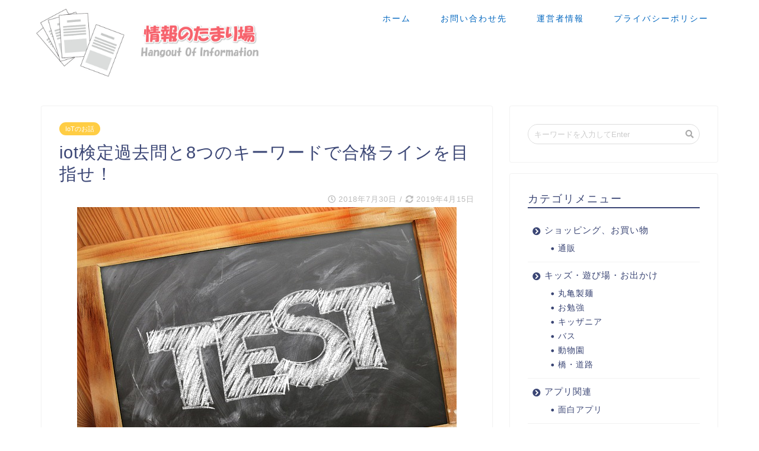

--- FILE ---
content_type: text/html; charset=UTF-8
request_url: https://gotyagotya.com/2018/07/30/post-76/
body_size: 17140
content:
<!DOCTYPE html>
<html lang="ja">
<head prefix="og: http://ogp.me/ns# fb: http://ogp.me/ns/fb# article: http://ogp.me/ns/article#">
<meta charset="utf-8">
<meta http-equiv="X-UA-Compatible" content="IE=edge">
<meta name="viewport" content="width=device-width, initial-scale=1">
<!-- ここからOGP -->
<meta property="og:type" content="blog">
<meta property="og:description" content="iot(Internet of Things)とは、現在非常に注目を集めているワードであり、 iotに関連する"> 
<meta property="og:title" content="iot検定過去問と8つのキーワードで合格ラインを目指せ！｜情報のたまり場ブログ"> 
<meta property="og:url" content="https://gotyagotya.com/2018/07/30/post-76/"> 
<meta property="og:image" content="https://gotyagotya.com/wp/wp-content/uploads/2018/07/board-2450236_640.jpg">
<meta property="og:site_name" content="情報のたまり場ブログ">
<meta property="fb:admins" content="">
<meta name="twitter:card" content="summary">
<!-- ここまでOGP --> 
<title>iot検定過去問と8つのキーワードで合格ラインを目指せ！｜情報のたまり場ブログ</title>
<meta name="description" itemprop="description" content="iot(Internet of Things)とは、現在非常に注目を集めているワードであり、 iotに関連する" >
<link rel="shortcut icon" href="https://gotyagotya.com/wp/wp-content/themes/jin/favicon.ico">

<link rel='dns-prefetch' href='//ajax.googleapis.com' />
<link rel='dns-prefetch' href='//cdnjs.cloudflare.com' />
<link rel='dns-prefetch' href='//use.fontawesome.com' />
<link rel='dns-prefetch' href='//s.w.org' />
<link rel="alternate" type="application/rss+xml" title="情報のたまり場ブログ &raquo; フィード" href="https://gotyagotya.com/feed/" />
<link rel="alternate" type="application/rss+xml" title="情報のたまり場ブログ &raquo; コメントフィード" href="https://gotyagotya.com/comments/feed/" />
<link rel="alternate" type="application/rss+xml" title="情報のたまり場ブログ &raquo; iot検定過去問と8つのキーワードで合格ラインを目指せ！ のコメントのフィード" href="https://gotyagotya.com/2018/07/30/post-76/feed/" />
		<script type="text/javascript">
			window._wpemojiSettings = {"baseUrl":"https:\/\/s.w.org\/images\/core\/emoji\/11\/72x72\/","ext":".png","svgUrl":"https:\/\/s.w.org\/images\/core\/emoji\/11\/svg\/","svgExt":".svg","source":{"concatemoji":"https:\/\/gotyagotya.com\/wp\/wp-includes\/js\/wp-emoji-release.min.js?ver=4.9.26"}};
			!function(e,a,t){var n,r,o,i=a.createElement("canvas"),p=i.getContext&&i.getContext("2d");function s(e,t){var a=String.fromCharCode;p.clearRect(0,0,i.width,i.height),p.fillText(a.apply(this,e),0,0);e=i.toDataURL();return p.clearRect(0,0,i.width,i.height),p.fillText(a.apply(this,t),0,0),e===i.toDataURL()}function c(e){var t=a.createElement("script");t.src=e,t.defer=t.type="text/javascript",a.getElementsByTagName("head")[0].appendChild(t)}for(o=Array("flag","emoji"),t.supports={everything:!0,everythingExceptFlag:!0},r=0;r<o.length;r++)t.supports[o[r]]=function(e){if(!p||!p.fillText)return!1;switch(p.textBaseline="top",p.font="600 32px Arial",e){case"flag":return s([55356,56826,55356,56819],[55356,56826,8203,55356,56819])?!1:!s([55356,57332,56128,56423,56128,56418,56128,56421,56128,56430,56128,56423,56128,56447],[55356,57332,8203,56128,56423,8203,56128,56418,8203,56128,56421,8203,56128,56430,8203,56128,56423,8203,56128,56447]);case"emoji":return!s([55358,56760,9792,65039],[55358,56760,8203,9792,65039])}return!1}(o[r]),t.supports.everything=t.supports.everything&&t.supports[o[r]],"flag"!==o[r]&&(t.supports.everythingExceptFlag=t.supports.everythingExceptFlag&&t.supports[o[r]]);t.supports.everythingExceptFlag=t.supports.everythingExceptFlag&&!t.supports.flag,t.DOMReady=!1,t.readyCallback=function(){t.DOMReady=!0},t.supports.everything||(n=function(){t.readyCallback()},a.addEventListener?(a.addEventListener("DOMContentLoaded",n,!1),e.addEventListener("load",n,!1)):(e.attachEvent("onload",n),a.attachEvent("onreadystatechange",function(){"complete"===a.readyState&&t.readyCallback()})),(n=t.source||{}).concatemoji?c(n.concatemoji):n.wpemoji&&n.twemoji&&(c(n.twemoji),c(n.wpemoji)))}(window,document,window._wpemojiSettings);
		</script>
		<style type="text/css">
img.wp-smiley,
img.emoji {
	display: inline !important;
	border: none !important;
	box-shadow: none !important;
	height: 1em !important;
	width: 1em !important;
	margin: 0 .07em !important;
	vertical-align: -0.1em !important;
	background: none !important;
	padding: 0 !important;
}
</style>
<link rel='stylesheet' id='contact-form-7-css'  href='https://gotyagotya.com/wp/wp-content/plugins/contact-form-7/includes/css/styles.css?ver=5.0.3' type='text/css' media='all' />
<link rel='stylesheet' id='toc-screen-css'  href='https://gotyagotya.com/wp/wp-content/plugins/table-of-contents-plus/screen.min.css?ver=1509' type='text/css' media='all' />
<link rel='stylesheet' id='theme-style-css'  href='https://gotyagotya.com/wp/wp-content/themes/jin/style.css?ver=4.9.26' type='text/css' media='all' />
<link rel='stylesheet' id='fontawesome-style-css'  href='https://use.fontawesome.com/releases/v5.1.0/css/all.css?ver=4.9.26' type='text/css' media='all' />
<link rel='stylesheet' id='swiper-style-css'  href='https://cdnjs.cloudflare.com/ajax/libs/Swiper/4.0.7/css/swiper.min.css?ver=4.9.26' type='text/css' media='all' />
<script type='text/javascript' src='https://ajax.googleapis.com/ajax/libs/jquery/1.12.4/jquery.min.js?ver=4.9.26'></script>
<script type='text/javascript' src='https://gotyagotya.com/wp/wp-content/themes/jin/js/common.js?ver=4.9.26'></script>
<link rel='https://api.w.org/' href='https://gotyagotya.com/wp-json/' />
<link rel="canonical" href="https://gotyagotya.com/2018/07/30/post-76/" />
<link rel='shortlink' href='https://gotyagotya.com/?p=76' />
<link rel="alternate" type="application/json+oembed" href="https://gotyagotya.com/wp-json/oembed/1.0/embed?url=https%3A%2F%2Fgotyagotya.com%2F2018%2F07%2F30%2Fpost-76%2F" />
<link rel="alternate" type="text/xml+oembed" href="https://gotyagotya.com/wp-json/oembed/1.0/embed?url=https%3A%2F%2Fgotyagotya.com%2F2018%2F07%2F30%2Fpost-76%2F&#038;format=xml" />
	<style type="text/css">
		#wrapper{
						background-color: #fff;
						background-image: url();
		}
		.related-entry-headline-text span:before,
		#comment-title span:before,
		#reply-title span:before{
			background-color: #3b4675;
			border-color: #3b4675!important;
		}
		footer,
		#breadcrumb:after,
		#page-top a{	
			background-color: #3b4675;
		}
		.footer-inner a,
		#copyright,
		#copyright-center{
			border-color: #fff!important;
			color: #fff!important;
		}
		#footer-widget-area
		{
			border-color: #fff!important;
		}
		.page-top-footer a{
			color: #3b4675!important;
		}
				#breadcrumb ul li,
		#breadcrumb ul li a{
			color: #3b4675!important;
		}
		
		body,
		a,
		a:link,
		a:visited{
			color: #3b4675;
		}
		a:hover{
			color: #008db7;
		}
				.widget_nav_menu ul > li > a:before,
		.widget_categories ul > li > a:before,
		.widget_archive form:after,
		.widget_categories form:after,
		.widget_nav_menu ul > li > ul.sub-menu > li > a:before,
		.widget_categories ul > li > .children > li > a:before,
		.widget_nav_menu ul > li > ul.sub-menu > li > ul.sub-menu li > a:before,
		.widget_categories ul > li > .children > li > .children li > a:before{
			color: #3b4675;
		}
		footer .footer-widget,
		footer .footer-widget a,
		footer .footer-widget ul li,
		.footer-widget.widget_nav_menu ul > li > a:before,
		.footer-widget.widget_categories ul > li > a:before{
			color: #fff!important;
			border-color: #fff!important;
		}
		footer .footer-widget .widgettitle{
			color: #fff!important;
			border-color: #ffcd44!important;
		}
		footer .widget_nav_menu ul .children .children li a:before,
		footer .widget_categories ul .children .children li a:before{
			background-color: #fff!important;
		}
		#drawernav a:hover,
		.post-list-title,
		#prev-next p,
		#toc_container .toc_list li a{
			color: #3b4675!important;
		}
		#header-box{
			background-color: #ffffff;
		}
		.pickup-contents:before{
			background-color: #ffffff!important;
		}
		.main-image-text{
			color: #555;
		}
		.main-image-text-sub{
			color: #555;
		}
		
						#site-info{
			padding-top: 15px!important;
			padding-bottom: 15px!important;
		}
				
		#site-info span a{
			color: #f4f4f4!important;
		}
		
				#headmenu .headsns .line a svg{
			fill: #f4f4f4!important;
		}
		#headmenu .headsns a,
		#headmenu{
			color: #f4f4f4!important;
			border-color:#f4f4f4!important;
		}
						.profile-follow .line-sns a svg{
			fill: #3b4675!important;
		}
		.profile-follow .line-sns a:hover svg{
			fill: #ffcd44!important;
		}
		.profile-follow a{
			color: #3b4675!important;
			border-color:#3b4675!important;
		}
		.profile-follow a:hover,
		#headmenu .headsns a:hover{
			color:#ffcd44!important;
			border-color:#ffcd44!important;
		}
				.search-box:hover{
			color:#ffcd44!important;
			border-color:#ffcd44!important;
		}
				#header #headmenu .headsns .line a:hover svg{
			fill:#ffcd44!important;
		}
		.cps-icon-bar,
		#navtoggle:checked + .sp-menu-open .cps-icon-bar{
			background-color: #f4f4f4;
		}
		#nav-container{
			background-color: #fff;
		}
		#drawernav ul.menu-box > li > a,
		#drawernav2 ul.menu-box > li > a,
		#drawernav3 ul.menu-box > li > a,
		#drawernav4 ul.menu-box > li > a,
		#drawernav5 ul.menu-box > li > a,
		#drawernav ul.menu-box > li.menu-item-has-children:after,
		#drawernav2 ul.menu-box > li.menu-item-has-children:after,
		#drawernav3 ul.menu-box > li.menu-item-has-children:after,
		#drawernav4 ul.menu-box > li.menu-item-has-children:after,
		#drawernav5 ul.menu-box > li.menu-item-has-children:after{
			color: #0066bf!important;
		}
		#drawernav ul.menu-box li a,
		#drawernav2 ul.menu-box li a,
		#drawernav3 ul.menu-box li a,
		#drawernav4 ul.menu-box li a,
		#drawernav5 ul.menu-box li a{
			font-size: 14px!important;
		}
		#drawernav3 ul.menu-box > li{
			color: #3b4675!important;
		}
		#drawernav4 .menu-box > .menu-item > a:after,
		#drawernav3 .menu-box > .menu-item > a:after,
		#drawernav .menu-box > .menu-item > a:after{
			background-color: #0066bf!important;
		}
		#drawernav2 .menu-box > .menu-item:hover,
		#drawernav5 .menu-box > .menu-item:hover{
			border-top-color: #3b4675!important;
		}
				.cps-info-bar a{
			background-color: #ffcd44!important;
		}
				@media (min-width: 768px) {
			.post-list-mag .post-list-item:not(:nth-child(2n)){
				margin-right: 2.6%;
			}
		}
				@media (min-width: 768px) {
			#tab-1:checked ~ .tabBtn-mag li [for="tab-1"]:after,
			#tab-2:checked ~ .tabBtn-mag li [for="tab-2"]:after,
			#tab-3:checked ~ .tabBtn-mag li [for="tab-3"]:after,
			#tab-4:checked ~ .tabBtn-mag li [for="tab-4"]:after{
				border-top-color: #3b4675!important;
			}
			.tabBtn-mag label{
				border-bottom-color: #3b4675!important;
			}
		}
		#tab-1:checked ~ .tabBtn-mag li [for="tab-1"],
		#tab-2:checked ~ .tabBtn-mag li [for="tab-2"],
		#tab-3:checked ~ .tabBtn-mag li [for="tab-3"],
		#tab-4:checked ~ .tabBtn-mag li [for="tab-4"],
		#prev-next a.next:after,
		#prev-next a.prev:after{
			
			background-color: #3b4675!important;
		}
		

		.swiper-slide .post-list-cat,
		.post-list-mag .post-list-cat,
		.post-list-mag3col .post-list-cat,
		.post-list-mag-sp1col .post-list-cat,
		.swiper-pagination-bullet-active,
		.pickup-cat,
		.post-list .post-list-cat,
		.more-cat-button a:hover span:before,
		#breadcrumb .bcHome a:hover span:before,
		.popular-item:nth-child(1) .pop-num,
		.popular-item:nth-child(2) .pop-num,
		.popular-item:nth-child(3) .pop-num{
			background-color: #ffcd44!important;
		}
		.sidebar-btn a,
		.profile-sns-menu{
			background-color: #ffcd44!important;
		}
		.sp-sns-menu a,
		.pickup-contents-box a:hover .pickup-title{
			border-color: #3b4675!important;
			color: #3b4675!important;
		}
				.pro-line svg{
			fill: #3b4675!important;
		}
		.cps-post-cat a,
		.meta-cat,
		.popular-cat{
			background-color: #ffcd44!important;
			border-color: #ffcd44!important;
		}
		.tagicon,
		.tag-box a,
		#toc_container .toc_list > li,
		#toc_container .toc_title{
			color: #3b4675!important;
		}
		.tag-box a,
		#toc_container:before{
			border-color: #3b4675!important;
		}
		.cps-post-cat a:hover{
			color: #008db7!important;
		}
		.pagination li:not([class*="current"]) a:hover,
		.widget_tag_cloud a:hover{
			background-color: #3b4675!important;
		}
		.pagination li:not([class*="current"]) a:hover{
			opacity: 0.5!important;
		}
		.pagination li.current a{
			background-color: #3b4675!important;
			border-color: #3b4675!important;
		}
		.nextpage a:hover span {
			color: #3b4675!important;
			border-color: #3b4675!important;
		}
		.cta-content:before{
			background-color: #6FBFCA!important;
		}
		.cta-text,
		.info-title{
			color: #fff!important;
		}
		#footer-widget-area.footer_style1 .widgettitle{
			border-color: #ffcd44!important;
		}
		.sidebar_style1 .widgettitle,
		.sidebar_style5 .widgettitle{
			border-color: #3b4675!important;
		}
		.sidebar_style2 .widgettitle,
		.sidebar_style4 .widgettitle,
		.sidebar_style6 .widgettitle{
			background-color: #3b4675!important;
		}
		
		.tn-logo-size{
			font-size: 160%!important;
		}
		.tn-logo-size img{
			width: 160%!important;
		}
		.sp-logo-size{
			font-size: 100%!important;
		}
		.sp-logo-size img{
			width: 100%!important;
		}
				.cps-post-main ul > li:before,
		.cps-post-main ol > li:before{
			background-color: #ffcd44!important;
		}
		.profile-card .profile-title{
			background-color: #3b4675!important;
		}
		.profile-card{
			border-color: #3b4675!important;
		}
		.cps-post-main a{
			color:#008db7;
		}
		.cps-post-main .marker{
			background: -webkit-linear-gradient( transparent 60%, #ffcedb 0% ) ;
			background: linear-gradient( transparent 60%, #ffcedb 0% ) ;
		}
		.cps-post-main .marker2{
			background: -webkit-linear-gradient( transparent 60%, #a9eaf2 0% ) ;
			background: linear-gradient( transparent 60%, #a9eaf2 0% ) ;
		}
		
		
		.simple-box1{
			border-color:#ef9b9b!important;
		}
		.simple-box2{
			border-color:#f2bf7d!important;
		}
		.simple-box3{
			border-color:#b5e28a!important;
		}
		.simple-box4{
			border-color:#7badd8!important;
		}
		.simple-box4:before{
			background-color: #7badd8;
		}
		.simple-box5{
			border-color:#e896c7!important;
		}
		.simple-box5:before{
			background-color: #e896c7;
		}
		.simple-box6{
			background-color:#fffdef!important;
		}
		.simple-box7{
			border-color:#def1f9!important;
		}
		.simple-box7:before{
			background-color:#def1f9!important;
		}
		.simple-box8{
			border-color:#96ddc1!important;
		}
		.simple-box8:before{
			background-color:#96ddc1!important;
		}
		.simple-box9:before{
			background-color:#e1c0e8!important;
		}
		.simple-box9:after{
			border-color:#e1c0e8 #e1c0e8 #fff #fff!important;
		}
		
		.kaisetsu-box1:before,
		.kaisetsu-box1-title{
			background-color:#ffb49e!important;
		}
		.kaisetsu-box2{
			border-color:#89c2f4!important;
		}
		.kaisetsu-box2-title{
			background-color:#89c2f4!important;
		}
		.kaisetsu-box4{
			border-color:#ea91a9!important;
		}
		.kaisetsu-box4-title{
			background-color:#ea91a9!important;
		}
		.kaisetsu-box5:before{
			background-color:#57b3ba!important;
		}
		.kaisetsu-box5-title{
			background-color:#57b3ba!important;
		}
		
		.concept-box1{
			border-color:#85db8f!important;
		}
		.concept-box1:after{
			background-color:#85db8f!important;
		}
		.concept-box1:before{
			content:"ポイント"!important;
			color:#85db8f!important;
		}
		.concept-box2{
			border-color:#f7cf6a!important;
		}
		.concept-box2:after{
			background-color:#f7cf6a!important;
		}
		.concept-box2:before{
			content:"注意点"!important;
			color:#f7cf6a!important;
		}
		.concept-box3{
			border-color:#86cee8!important;
		}
		.concept-box3:after{
			background-color:#86cee8!important;
		}
		.concept-box3:before{
			content:"良い例"!important;
			color:#86cee8!important;
		}
		.concept-box4{
			border-color:#ed8989!important;
		}
		.concept-box4:after{
			background-color:#ed8989!important;
		}
		.concept-box4:before{
			content:"悪い例"!important;
			color:#ed8989!important;
		}
		.concept-box5{
			border-color:#9e9e9e!important;
		}
		.concept-box5:after{
			background-color:#9e9e9e!important;
		}
		.concept-box5:before{
			content:"参考"!important;
			color:#9e9e9e!important;
		}
		.concept-box6{
			border-color:#8eaced!important;
		}
		.concept-box6:after{
			background-color:#8eaced!important;
		}
		.concept-box6:before{
			content:"メモ"!important;
			color:#8eaced!important;
		}
		
		.innerlink-box1,
		.blog-card{
			border-color:#73bc9b!important;
		}
		.innerlink-box1-title{
			background-color:#73bc9b!important;
			border-color:#73bc9b!important;
		}
		.innerlink-box1:before,
		.blog-card-hl-box{
			background-color:#73bc9b!important;
		}
		
		.color-button01 a,
		.color-button01 a:hover,
		.color-button01:before{
			background-color: #008db7!important;
		}
		.top-image-btn-color a,
		.top-image-btn-color a:hover,
		.top-image-btn-color:before{
			background-color: #ffcd44!important;
		}
		.color-button02 a,
		.color-button02 a:hover,
		.color-button02:before{
			background-color: #d9333f!important;
		}
		
		.color-button01-big a,
		.color-button01-big a:hover,
		.color-button01-big:before{
			background-color: #3296d1!important;
		}
		.color-button01-big a,
		.color-button01-big:before{
			border-radius: 5px!important;
		}
		.color-button01-big a{
			padding-top: 20px!important;
			padding-bottom: 20px!important;
		}
		
		.color-button02-big a,
		.color-button02-big a:hover,
		.color-button02-big:before{
			background-color: #83d159!important;
		}
		.color-button02-big a,
		.color-button02-big:before{
			border-radius: 5px!important;
		}
		.color-button02-big a{
			padding-top: 20px!important;
			padding-bottom: 20px!important;
		}
				.color-button01-big{
			width: 75%!important;
		}
		.color-button02-big{
			width: 75%!important;
		}
				
		
					.top-image-btn-color:before,
			.color-button01:before,
			.color-button02:before,
			.color-button01-big:before,
			.color-button02-big:before{
				bottom: -1px;
				left: -1px;
				width: 100%;
				height: 100%;
				border-radius: 6px;
				box-shadow: 0px 1px 5px 0px rgba(0, 0, 0, 0.25);
				-webkit-transition: all .4s;
				transition: all .4s;
			}
			.top-image-btn-color a:hover,
			.color-button01 a:hover,
			.color-button02 a:hover,
			.color-button01-big a:hover,
			.color-button02-big a:hover{
				-webkit-transform: translateY(2px);
				transform: translateY(2px);
				-webkit-filter: brightness(0.95);
				 filter: brightness(0.95);
			}
			.top-image-btn-color:hover:before,
			.color-button01:hover:before,
			.color-button02:hover:before,
			.color-button01-big:hover:before,
			.color-button02-big:hover:before{
				-webkit-transform: translateY(2px);
				transform: translateY(2px);
				box-shadow: none!important;
			}
				
		.h2-style01 h2,
		.h2-style02 h2:before,
		.h2-style03 h2,
		.h2-style04 h2:before,
		.h2-style05 h2,
		.h2-style07 h2:before,
		.h2-style07 h2:after,
		.h3-style03 h3:before,
		.h3-style02 h3:before,
		.h3-style05 h3:before,
		.h3-style07 h3:before,
		.h2-style08 h2:after,
		.h2-style10 h2:before,
		.h2-style10 h2:after,
		.h3-style02 h3:after,
		.h4-style02 h4:before{
			background-color: #3b4675!important;
		}
		.h3-style01 h3,
		.h3-style04 h3,
		.h3-style05 h3,
		.h3-style06 h3,
		.h4-style01 h4,
		.h2-style02 h2,
		.h2-style08 h2,
		.h2-style08 h2:before,
		.h2-style09 h2,
		.h4-style03 h4{
			border-color: #3b4675!important;
		}
		.h2-style05 h2:before{
			border-top-color: #3b4675!important;
		}
		.h2-style06 h2:before,
		.sidebar_style3 .widgettitle:after{
			background-image: linear-gradient(
				-45deg,
				transparent 25%,
				#3b4675 25%,
				#3b4675 50%,
				transparent 50%,
				transparent 75%,
				#3b4675 75%,
				#3b4675			);
		}
				
		@media all and (-ms-high-contrast:none){
			*::-ms-backdrop, .color-button01:before,
			.color-button02:before,
			.color-button01-big:before,
			.color-button02-big:before{
				background-color: #595857!important;
			}
		}
		
		.jin-lp-h2 h2,
		.jin-lp-h2 h2{
			background-color: transparent!important;
			border-color: transparent!important;
			color: #3b4675!important;
		}
		.jincolumn-h3style2{
			border-color:#3b4675!important;
		}
		.jinlph2-style1 h2:first-letter{
			color:#3b4675!important;
		}
		.jinlph2-style2 h2,
		.jinlph2-style3 h2{
			border-color:#3b4675!important;
		}
		.jin-photo-title .jin-fusen1-down,
		.jin-photo-title .jin-fusen1-even,
		.jin-photo-title .jin-fusen1-up{
			border-left-color:#3b4675;
		}
		.jin-photo-title .jin-fusen2,
		.jin-photo-title .jin-fusen3{
			background-color:#3b4675;
		}
		.jin-photo-title .jin-fusen2:before,
		.jin-photo-title .jin-fusen3:before {
			border-top-color: #3b4675;
		}
		
		
	</style>

<link href="https://fonts.googleapis.com/css?family=Quicksand" rel="stylesheet">

<!-- Global site tag (gtag.js) - Google Analytics -->
<script async src="https://www.googletagmanager.com/gtag/js?id=UA-113308091-5"></script>
<script>
  window.dataLayer = window.dataLayer || [];
  function gtag(){dataLayer.push(arguments);}
  gtag('js', new Date());

  gtag('config', 'UA-113308091-5');
</script></head>
<body class="post-template-default single single-post postid-76 single-format-standard" id="nofont-style">
<div id="wrapper">

		
	
		<!--ヘッダー-->

					<div id="header-box" class="tn_on header-box animate">
	<div id="header" class="header-type1 header animate">
				
		<div id="site-info" class="ef">
							<span class="tn-logo-size"><a href='https://gotyagotya.com/' title='情報のたまり場ブログ' rel='home'><img src='https://gotyagotya.com/wp/wp-content/uploads/2018/07/header-2.jpg' alt=''></a></span>
					</div>

				<!--グローバルナビゲーション layout3-->
		<div id="drawernav3" class="ef">
			<nav class="fixed-content ef"><ul class="menu-box"><li class="menu-item menu-item-type-custom menu-item-object-custom menu-item-home menu-item-31"><a href="https://gotyagotya.com/">ホーム</a></li>
<li class="menu-item menu-item-type-post_type menu-item-object-page menu-item-438"><a href="https://gotyagotya.com/contact/">お問い合わせ先</a></li>
<li class="menu-item menu-item-type-post_type menu-item-object-page menu-item-29"><a href="https://gotyagotya.com/unei/">運営者情報</a></li>
<li class="menu-item menu-item-type-post_type menu-item-object-page menu-item-30"><a href="https://gotyagotya.com/privacy-policy/">プライバシーポリシー</a></li>
</ul></nav>		</div>
		<!--グローバルナビゲーション layout3-->
		
	
			</div>
	
		
</div>


<div id="scroll-content" class="animate">
	
						
		<!--ヘッダー-->

		<div class="clearfix"></div>

			
														
		
	<div id="contents">

		<!--メインコンテンツ-->
			<main id="main-contents" class="main-contents article_style1 animate" itemprop="mainContentOfPage">
				<section class="cps-post-box hentry">
																	<article class="cps-post">
							<header class="cps-post-header">
																<span class="cps-post-cat category-iot%e3%81%ae%e3%81%8a%e8%a9%b1" itemprop="keywords"><a href="https://gotyagotya.com/category/it%e9%96%a2%e9%80%a3/iot%e3%81%ae%e3%81%8a%e8%a9%b1/" style="background-color:!important;">IoTのお話</a></span>
																<h1 class="cps-post-title entry-title" itemprop="headline">iot検定過去問と8つのキーワードで合格ラインを目指せ！</h1>
								<div class="cps-post-meta vcard">
									<span class="writer fn" itemprop="author" itemscope itemtype="http://schema.org/Person"><span itemprop="name">bahamul</span></span>
									<span class="cps-post-date-box">
												<span class="cps-post-date"><i class="far fa-clock" aria-hidden="true"></i>&nbsp;<time class="entry-date date published" datetime="2018-07-30T21:07:08+00:00">2018年7月30日</time></span>
	<span class="timeslash"> /</span>
	<time class="entry-date date updated" datetime="2019-04-15T10:07:55+00:00"><span class="cps-post-date"><i class="fas fa-sync-alt" aria-hidden="true"></i>&nbsp;2019年4月15日</span></time>
										</span>
								</div>
								
							</header>
															<div class="cps-post-thumb" itemscope itemtype="http://schema.org/ImageObject">
									<img src="https://gotyagotya.com/wp/wp-content/uploads/2018/07/board-2450236_640.jpg" class="attachment-large_size size-large_size wp-post-image" alt="" srcset="https://gotyagotya.com/wp/wp-content/uploads/2018/07/board-2450236_640.jpg 640w, https://gotyagotya.com/wp/wp-content/uploads/2018/07/board-2450236_640-300x217.jpg 300w" sizes="(max-width: 640px) 100vw, 640px" />								</div>
														
							<div class="cps-post-main-box">
								<div class="cps-post-main h2-style01 h3-style01 h4-style01 entry-content  " itemprop="articleBody">

									<div class="clearfix"></div>
										<div class="sponsor-top">スポンサーリンク</div>
				<section class="ad-single ad-top">
					<div class="center-rectangle">
						<script async src="//pagead2.googlesyndication.com/pagead/js/adsbygoogle.js"></script>
<!-- レスポンシブリンク -->
<ins class="adsbygoogle"
     style="display:block"
     data-ad-client="ca-pub-6520204832461224"
     data-ad-slot="8120850646"
     data-ad-format="link"></ins>
<script>
(adsbygoogle = window.adsbygoogle || []).push({});
</script>
<script async src="//pagead2.googlesyndication.com/pagead/js/adsbygoogle.js"></script>
<ins class="adsbygoogle"
     style="display:block; text-align:center;"
     data-ad-layout="in-article"
     data-ad-format="fluid"
     data-ad-client="ca-pub-6520204832461224"
     data-ad-slot="6224556872"></ins>
<script>
     (adsbygoogle = window.adsbygoogle || []).push({});
</script>					</div>
				</section>
						
									<p>iot(Internet of Things)とは、現在非常に注目を集めているワードであり、</p>
<p>iotに関連する多くの実験が行われたり、商品が発売されています。</p>
<p>&nbsp;</p>
<p>iotは、技術面だけではなく、航空法、電波法といった法律の知識が必要になるのです。</p>
<p>&nbsp;</p>
<p><u>2016</u><u>年</u><u>5</u><u>月</u><u>11</u><u>日に登場したばかり</u>のiot検定は、</p>
<p>iotに関わる業務で必要となるスキルや知識を知る目的で作られた、</p>
<p>新しい資格試験となっています。</p>
<p>&nbsp;</p>
<p>iot検定では、iotを使用したプロジェクト実現に向けて、</p>
<p>開発すべきiotデバイスに関する内容を説明できるスキルなどを確認できる資格試験です。</p>
<p>&nbsp;</p>
<p>iotプロジェクトの設計をできるだけの知識を持ち合わせているかどうか、</p>
<p>環境や目的別に通信方法を選び、過程を説明できるかどうかという点も含まれます。</p>
<p>&nbsp;</p>
<p>データの分析に関する基礎知識があり、注意すべき点や目的を説明できるスキルも必要です。</p>
<p>&nbsp;</p>
<p><strong>iot</strong><strong>検定は、</strong><strong>60</strong><strong>分、</strong><strong>70</strong><strong>問の択一式試験。</strong></p>
<p>&nbsp;</p>
<p><strong>正解率は</strong><strong>60</strong><strong>％以上で合格となります。</strong></p>
<p>&nbsp;</p>
<p>過去問から、問題の傾向を見て行きましょう。</p>
<p>&nbsp;</p>
<div class="sponsor-h2-center">スポンサーリンク</div><div class="ad-single-h2"><script async src="//pagead2.googlesyndication.com/pagead/js/adsbygoogle.js"></script>
<ins class="adsbygoogle"
     style="display:block; text-align:center;"
     data-ad-layout="in-article"
     data-ad-format="fluid"
     data-ad-client="ca-pub-6520204832461224"
     data-ad-slot="6224556872"></ins>
<script>
     (adsbygoogle = window.adsbygoogle || []).push({});
</script></div><div id="toc_container" class="toc_white no_bullets"><p class="toc_title">目次</p><ul class="toc_list"><li><a href="#iot1"><span class="toc_number toc_depth_1">1</span> iot検定レベル1の過去問傾向</a></li><li><a href="#iot1-2"><span class="toc_number toc_depth_1">2</span> iot検定レベル1の過去問で比較的簡単な項目</a></li><li><a href="#iot"><span class="toc_number toc_depth_1">3</span> iot検定の過去問以外にも必要な準備</a></li></ul></div>
<h2><span id="iot1">iot検定レベル1の過去問傾向</span></h2>
<img class="alignnone size-full wp-image-72" src="https://gotyagotya.com/wp/wp-content/uploads/2018/07/board-2450236_640.jpg" alt="" width="640" height="463" srcset="https://gotyagotya.com/wp/wp-content/uploads/2018/07/board-2450236_640.jpg 640w, https://gotyagotya.com/wp/wp-content/uploads/2018/07/board-2450236_640-300x217.jpg 300w" sizes="(max-width: 640px) 100vw, 640px" />
<p>&nbsp;</p>
<p><u>iot</u><u>検定は、</u><u>8</u><u>つの項目に分かれて出題されます。</u></p>
<p>&nbsp;</p>
<p><span style="color: #ff0000"><strong>戦略とマネジメント・産業システムと標準化・法律・ネットワーク・</strong></span></p>
<p><span style="color: #ff0000"><strong>デバイスプラットフォーム・データ分析・セキュリティの</strong><strong>8</strong><strong>つです。</strong></span></p>
<p>&nbsp;</p>
<p>まずは重要となる過去問を解いても難しいとされる4つを見て行きましょう。</p>
<p>&nbsp;</p>
<p>「戦略とマネジメント」のキーワードは、企画・戦略・プロジェクトマネジメント。</p>
<p>&nbsp;</p>
<p>過去問では、基本・応用情報試験にも類似する問題があるため、</p>
<p>注意して勉強をしておきましょう。</p>
<p>&nbsp;</p>
<p>「産業システム」のキーワードは￥関連産業システム・</p>
<p>世界各国のiotプロジェクトに関連した知識・標準化に関連する知識の3つ。</p>
<p>&nbsp;</p>
<p>iot検定の中でも最も難しいとされる項目です。</p>
<p>&nbsp;</p>
<p>過去問を解いたとしても、どこから出題されるのか分からない部分となっています。</p>
<p>&nbsp;</p>
<p>「法務」のキーワードは、通信関連の法律・製造と航空法・ライセンス、</p>
<p>知的財産に関連する知識が必要です。</p>
<p>&nbsp;</p>
<p>過去問や参考書などでは情報不足となる部分もあります。</p>
<p>&nbsp;</p>
<p>法律に関しては、iotとは関係のない資料でも確認しておく必要があるでしょう。</p>
<p>&nbsp;</p>
<p>「ネットワーク」のキーワードはデータ送信プロトコル・</p>
<p>WAN(インターネット接続)・PAN(Personal Area Network)です。</p>
<p>&nbsp;</p>
<p>BluetoothにZigBeeに関連する問題も出題されます。</p>
<p>&nbsp;</p>
<p>参考書や過去問に加えて、さらに知識を深めておくと良いでしょう。</p>
<p>&nbsp;</p>
<h2><span id="iot1-2">iot検定レベル1の過去問で比較的簡単な項目</span></h2>
<img class="alignnone size-full wp-image-71" src="https://gotyagotya.com/wp/wp-content/uploads/2018/07/board-953157_640.jpg" alt="" width="640" height="426" srcset="https://gotyagotya.com/wp/wp-content/uploads/2018/07/board-953157_640.jpg 640w, https://gotyagotya.com/wp/wp-content/uploads/2018/07/board-953157_640-300x200.jpg 300w" sizes="(max-width: 640px) 100vw, 640px" />
<p>&nbsp;</p>
<p>先に4つを紹介しましたが、残りの4つは過去問と参考書を読み、</p>
<p>知識の復習をしておきましょう。</p>
<p>&nbsp;</p>
<p><u>「デバイス」については制御装置・電子工学・センサー技術・</u></p>
<p><u>スマートフォンをキーワードとして学習する必要があります。</u></p>
<p><u> </u></p>
<p><u>「プラットフォーム」はクラウド・分散処理・データ処理です。</u></p>
<p>&nbsp;</p>
<p>過去問と参考書があれば、解く事ができるでしょう。</p>
<p>&nbsp;</p>
<p><u>「データ分析」はデータベース・機械学習と人工知能に関連する知識です。</u></p>
<p>&nbsp;</p>
<p><u>「セキュリティ」は暗号化・攻撃対策・認証技術・監視・運用について、</u></p>
<p><u>応用情報技術について確認をしておきましょう。</u></p>
<p>&nbsp;</p>
<p>この4つについても油断をせず、しっかりと予習や学習をしておく必要があります。</p>
<p>&nbsp;</p>
<h2><span id="iot">iot検定の過去問以外にも必要な準備</span></h2>
<img class="alignnone size-full wp-image-48" src="https://gotyagotya.com/wp/wp-content/uploads/2018/07/10c2179ae9ce87b3ce897d73fff8695c_s.jpg" alt="" width="640" height="480" srcset="https://gotyagotya.com/wp/wp-content/uploads/2018/07/10c2179ae9ce87b3ce897d73fff8695c_s.jpg 640w, https://gotyagotya.com/wp/wp-content/uploads/2018/07/10c2179ae9ce87b3ce897d73fff8695c_s-300x225.jpg 300w" sizes="(max-width: 640px) 100vw, 640px" />
<p>&nbsp;</p>
<p><u>iot</u><u>検定の過去問や各種参考書を読むことは大切です。</u></p>
<p>&nbsp;</p>
<p>他にも、iotに関連する情報を集める事をおすすめします。</p>
<p>&nbsp;</p>
<p>インターネットニュースやプレス発表、SNSなどをリサーチしておくと良いでしょう。</p>
<p>&nbsp;</p>
<p>今後、ますますiotは普及して行きます。</p>
<p>&nbsp;</p>
<p>そのため、iot検定は受験しておいても損をする事は無いでしょう。</p>
<p>&nbsp;</p>
<p>受験者数が増え、問題も多様化する可能性があります。</p>
<p>&nbsp;</p>
<p>まだ作られたばかりの検定であるため、</p>
<p>受験をする可能性がある場合は早い時期に受験をしておくことがおすすめですよ。</p>
									
																		
									
																		
									
									
									<div class="clearfix"></div>
<div class="adarea-box">
										
				<section class="ad-single">
					
					<div class="left-rectangle">
						<div class="sponsor-center">スポンサーリンク</div>
						<script async src="//pagead2.googlesyndication.com/pagead/js/adsbygoogle.js"></script>
<!-- レクタングル大_テキスト＿ディスプレイ -->
<ins class="adsbygoogle"
     style="display:inline-block;width:336px;height:280px"
     data-ad-client="ca-pub-6520204832461224"
     data-ad-slot="7382488581"></ins>
<script>
(adsbygoogle = window.adsbygoogle || []).push({});
</script>					</div>
					<div class="right-rectangle">
						<div class="sponsor-center">スポンサーリンク</div>
						<script async src="//pagead2.googlesyndication.com/pagead/js/adsbygoogle.js"></script>
<!-- レクタングル大_テキスト＿ディスプレイ -->
<ins class="adsbygoogle"
     style="display:inline-block;width:336px;height:280px"
     data-ad-client="ca-pub-6520204832461224"
     data-ad-slot="7382488581"></ins>
<script>
(adsbygoogle = window.adsbygoogle || []).push({});
</script>					</div>
					<div class="clearfix"></div>
				</section>
						</div>
									
									<div class="related-ad-unit-area"></div>
									
																		
									
															
								</div>
							</div>
						</article>
						
														</section>
				
																
								
<div class="toppost-list-box-simple">
<section class="related-entry-section toppost-list-box-inner">
		<div class="related-entry-headline">
		<div class="related-entry-headline-text ef"><span class="fa-headline"><i class="far fa-folder-open" aria-hidden="true"></i>RELATED POST</span></div>
	</div>
						<div class="post-list-mag3col-slide related-slide">
			<div class="swiper-container2">
				<ul class="swiper-wrapper">
					<li class="swiper-slide">
	<article class="post-list-item" itemscope itemtype="https://schema.org/BlogPosting">
		<a class="post-list-link" rel="bookmark" href="https://gotyagotya.com/2018/08/01/post-67/" itemprop='mainEntityOfPage'>
			<div class="post-list-inner">
				<div class="post-list-thumb" itemprop="image" itemscope itemtype="https://schema.org/ImageObject">
																		<img src="https://gotyagotya.com/wp/wp-content/uploads/2018/07/1137628.jpg" class="attachment-small_size size-small_size wp-post-image" alt="" srcset="https://gotyagotya.com/wp/wp-content/uploads/2018/07/1137628.jpg 1400w, https://gotyagotya.com/wp/wp-content/uploads/2018/07/1137628-300x266.jpg 300w, https://gotyagotya.com/wp/wp-content/uploads/2018/07/1137628-768x681.jpg 768w, https://gotyagotya.com/wp/wp-content/uploads/2018/07/1137628-1024x908.jpg 1024w, https://gotyagotya.com/wp/wp-content/uploads/2018/07/1137628-728x645.jpg 728w" sizes="(max-width: 406px) 100vw, 406px" />							<meta itemprop="url" content="https://gotyagotya.com/wp/wp-content/uploads/2018/07/1137628.jpg">
							<meta itemprop="width" content="640">
							<meta itemprop="height" content="360">
															</div>
				<div class="post-list-meta vcard">
										<span class="post-list-cat category-iot%e3%81%ae%e3%81%8a%e8%a9%b1" style="background-color:!important;" itemprop="keywords">IoTのお話</span>
					
					<h2 class="post-list-title entry-title" itemprop="headline">iot関連銘柄一覧と2つのポイントをチェック！</h2>
											<span class="post-list-date date updated ef" itemprop="datePublished dateModified" datetime="2018-08-01" content="2018-08-01">2018年8月1日</span>
					
					<span class="writer fn" itemprop="author" itemscope itemtype="http://schema.org/Person"><span itemprop="name">bahamul</span></span>

					<div class="post-list-publisher" itemprop="publisher" itemscope itemtype="https://schema.org/Organization">
						<span itemprop="logo" itemscope itemtype="https://schema.org/ImageObject">
							<span itemprop="url">https://gotyagotya.com/wp/wp-content/uploads/2018/07/header-2.jpg</span>
						</span>
						<span itemprop="name">情報のたまり場ブログ</span>
					</div>
				</div>
			</div>
		</a>
	</article>
</li>					<li class="swiper-slide">
	<article class="post-list-item" itemscope itemtype="https://schema.org/BlogPosting">
		<a class="post-list-link" rel="bookmark" href="https://gotyagotya.com/2018/08/04/post-53/" itemprop='mainEntityOfPage'>
			<div class="post-list-inner">
				<div class="post-list-thumb" itemprop="image" itemscope itemtype="https://schema.org/ImageObject">
																		<img src="https://gotyagotya.com/wp/wp-content/uploads/2018/07/08fcf6e1f27d6947fe7719c898a78c8c_s.jpg" class="attachment-small_size size-small_size wp-post-image" alt="" srcset="https://gotyagotya.com/wp/wp-content/uploads/2018/07/08fcf6e1f27d6947fe7719c898a78c8c_s.jpg 640w, https://gotyagotya.com/wp/wp-content/uploads/2018/07/08fcf6e1f27d6947fe7719c898a78c8c_s-300x200.jpg 300w" sizes="(max-width: 540px) 100vw, 540px" />							<meta itemprop="url" content="https://gotyagotya.com/wp/wp-content/uploads/2018/07/08fcf6e1f27d6947fe7719c898a78c8c_s.jpg">
							<meta itemprop="width" content="640">
							<meta itemprop="height" content="360">
															</div>
				<div class="post-list-meta vcard">
										<span class="post-list-cat category-iot%e3%81%ae%e3%81%8a%e8%a9%b1" style="background-color:!important;" itemprop="keywords">IoTのお話</span>
					
					<h2 class="post-list-title entry-title" itemprop="headline">iotに関する3つのセキュリティ対策は大丈夫なの？！</h2>
											<span class="post-list-date date updated ef" itemprop="datePublished dateModified" datetime="2018-08-04" content="2018-08-04">2018年8月4日</span>
					
					<span class="writer fn" itemprop="author" itemscope itemtype="http://schema.org/Person"><span itemprop="name">bahamul</span></span>

					<div class="post-list-publisher" itemprop="publisher" itemscope itemtype="https://schema.org/Organization">
						<span itemprop="logo" itemscope itemtype="https://schema.org/ImageObject">
							<span itemprop="url">https://gotyagotya.com/wp/wp-content/uploads/2018/07/header-2.jpg</span>
						</span>
						<span itemprop="name">情報のたまり場ブログ</span>
					</div>
				</div>
			</div>
		</a>
	</article>
</li>					<li class="swiper-slide">
	<article class="post-list-item" itemscope itemtype="https://schema.org/BlogPosting">
		<a class="post-list-link" rel="bookmark" href="https://gotyagotya.com/2018/08/02/post-65/" itemprop='mainEntityOfPage'>
			<div class="post-list-inner">
				<div class="post-list-thumb" itemprop="image" itemscope itemtype="https://schema.org/ImageObject">
																		<img src="https://gotyagotya.com/wp/wp-content/uploads/2018/07/7c3ae965843c72f04ad7b63dba97b043_s.jpg" class="attachment-small_size size-small_size wp-post-image" alt="" srcset="https://gotyagotya.com/wp/wp-content/uploads/2018/07/7c3ae965843c72f04ad7b63dba97b043_s.jpg 640w, https://gotyagotya.com/wp/wp-content/uploads/2018/07/7c3ae965843c72f04ad7b63dba97b043_s-300x200.jpg 300w" sizes="(max-width: 540px) 100vw, 540px" />							<meta itemprop="url" content="https://gotyagotya.com/wp/wp-content/uploads/2018/07/7c3ae965843c72f04ad7b63dba97b043_s.jpg">
							<meta itemprop="width" content="640">
							<meta itemprop="height" content="360">
															</div>
				<div class="post-list-meta vcard">
										<span class="post-list-cat category-iot%e3%81%ae%e3%81%8a%e8%a9%b1" style="background-color:!important;" itemprop="keywords">IoTのお話</span>
					
					<h2 class="post-list-title entry-title" itemprop="headline">iot家電を知る3つのポイントと注目商品のご紹介！</h2>
											<span class="post-list-date date updated ef" itemprop="datePublished dateModified" datetime="2018-08-02" content="2018-08-02">2018年8月2日</span>
					
					<span class="writer fn" itemprop="author" itemscope itemtype="http://schema.org/Person"><span itemprop="name">bahamul</span></span>

					<div class="post-list-publisher" itemprop="publisher" itemscope itemtype="https://schema.org/Organization">
						<span itemprop="logo" itemscope itemtype="https://schema.org/ImageObject">
							<span itemprop="url">https://gotyagotya.com/wp/wp-content/uploads/2018/07/header-2.jpg</span>
						</span>
						<span itemprop="name">情報のたまり場ブログ</span>
					</div>
				</div>
			</div>
		</a>
	</article>
</li>						</ul>
				<div class="swiper-pagination"></div>
				<div class="swiper-button-prev"></div>
				<div class="swiper-button-next"></div>
			</div>
		</div>
			</section>
</div>
<div class="clearfix"></div>
	

									
				
				
					<div id="prev-next" class="clearfix">
		
					<a class="prev" href="https://gotyagotya.com/2018/07/29/post-41/" title="iotとは？大きな2つの商品例から見る傾向！">
				<div class="metabox">
											<img src="https://gotyagotya.com/wp/wp-content/uploads/2018/07/dcb02858f6899d0008c4dd243d28e4bc_s.jpg" class="attachment-cps_thumbnails size-cps_thumbnails wp-post-image" alt="" srcset="https://gotyagotya.com/wp/wp-content/uploads/2018/07/dcb02858f6899d0008c4dd243d28e4bc_s.jpg 640w, https://gotyagotya.com/wp/wp-content/uploads/2018/07/dcb02858f6899d0008c4dd243d28e4bc_s-300x176.jpg 300w" sizes="(max-width: 307px) 100vw, 307px" />										
					<p>iotとは？大きな2つの商品例から見る傾向！</p>
				</div>
			</a>
		

					<a class="next" href="https://gotyagotya.com/2018/07/31/post-70/" title="iot検定を知るための3つのポイントって？！">
				<div class="metabox">
					<p>iot検定を知るための3つのポイントって？！</p>

											<img src="https://gotyagotya.com/wp/wp-content/uploads/2018/07/board-953157_640.jpg" class="attachment-cps_thumbnails size-cps_thumbnails wp-post-image" alt="" srcset="https://gotyagotya.com/wp/wp-content/uploads/2018/07/board-953157_640.jpg 640w, https://gotyagotya.com/wp/wp-content/uploads/2018/07/board-953157_640-300x200.jpg 300w" sizes="(max-width: 270px) 100vw, 270px" />									</div>
			</a>
		
	</div>
	<div class="clearfix"></div>
			</main>

		<!--サイドバー-->
<div id="sidebar" class="sideber sidebar_style1 animate" role="complementary" itemscope itemtype="http://schema.org/WPSideBar">
		
	<div id="search-2" class="widget widget_search"><form class="search-box" role="search" method="get" id="searchform" action="https://gotyagotya.com/">
	<input type="search" placeholder="キーワードを入力してEnter" class="text search-text" value="" name="s" id="s">
	<input type="submit" id="searchsubmit" value="&#xf002;">
</form>
</div><div id="nav_menu-2" class="widget widget_nav_menu"><div class="widgettitle ef">カテゴリメニュー</div><div class="menu-%e3%82%ab%e3%83%86%e3%82%b4%e3%83%aa%e3%83%bc%e3%83%a1%e3%83%8b%e3%83%a5%e3%83%bc-container"><ul id="menu-%e3%82%ab%e3%83%86%e3%82%b4%e3%83%aa%e3%83%bc%e3%83%a1%e3%83%8b%e3%83%a5%e3%83%bc" class="menu"><li class="menu-item menu-item-type-taxonomy menu-item-object-category menu-item-has-children menu-item-430"><a href="https://gotyagotya.com/category/%e3%82%b7%e3%83%a7%e3%83%83%e3%83%94%e3%83%b3%e3%82%b0%e3%80%81%e3%81%8a%e8%b2%b7%e3%81%84%e7%89%a9/">ショッピング、お買い物</a>
<ul class="sub-menu">
	<li class="menu-item menu-item-type-taxonomy menu-item-object-category menu-item-431"><a href="https://gotyagotya.com/category/%e3%82%b7%e3%83%a7%e3%83%83%e3%83%94%e3%83%b3%e3%82%b0%e3%80%81%e3%81%8a%e8%b2%b7%e3%81%84%e7%89%a9/%e9%80%9a%e8%b2%a9-%e3%82%b7%e3%83%a7%e3%83%83%e3%83%94%e3%83%b3%e3%82%b0%e3%80%81%e3%81%8a%e8%b2%b7%e3%81%84%e7%89%a9/">通販</a></li>
</ul>
</li>
<li class="menu-item menu-item-type-taxonomy menu-item-object-category menu-item-has-children menu-item-432"><a href="https://gotyagotya.com/category/%e3%82%ad%e3%83%83%e3%82%ba%e3%83%bb%e9%81%8a%e3%81%b3%e5%a0%b4%e3%83%bb%e3%81%8a%e5%87%ba%e3%81%8b%e3%81%91/">キッズ・遊び場・お出かけ</a>
<ul class="sub-menu">
	<li class="menu-item menu-item-type-taxonomy menu-item-object-category menu-item-433"><a href="https://gotyagotya.com/category/%e3%82%ad%e3%83%83%e3%82%ba%e3%83%bb%e9%81%8a%e3%81%b3%e5%a0%b4%e3%83%bb%e3%81%8a%e5%87%ba%e3%81%8b%e3%81%91/%e4%b8%b8%e4%ba%80%e8%a3%bd%e9%ba%ba/">丸亀製麺</a></li>
	<li class="menu-item menu-item-type-taxonomy menu-item-object-category menu-item-1015"><a href="https://gotyagotya.com/category/%e3%82%ad%e3%83%83%e3%82%ba%e3%83%bb%e9%81%8a%e3%81%b3%e5%a0%b4%e3%83%bb%e3%81%8a%e5%87%ba%e3%81%8b%e3%81%91/%e3%81%8a%e5%8b%89%e5%bc%b7/">お勉強</a></li>
	<li class="menu-item menu-item-type-taxonomy menu-item-object-category menu-item-1016"><a href="https://gotyagotya.com/category/%e3%82%ad%e3%83%83%e3%82%ba%e3%83%bb%e9%81%8a%e3%81%b3%e5%a0%b4%e3%83%bb%e3%81%8a%e5%87%ba%e3%81%8b%e3%81%91/%e3%82%ad%e3%83%83%e3%82%b6%e3%83%8b%e3%82%a2/">キッザニア</a></li>
	<li class="menu-item menu-item-type-taxonomy menu-item-object-category menu-item-1017"><a href="https://gotyagotya.com/category/%e3%82%ad%e3%83%83%e3%82%ba%e3%83%bb%e9%81%8a%e3%81%b3%e5%a0%b4%e3%83%bb%e3%81%8a%e5%87%ba%e3%81%8b%e3%81%91/%e3%83%90%e3%82%b9/">バス</a></li>
	<li class="menu-item menu-item-type-taxonomy menu-item-object-category menu-item-1018"><a href="https://gotyagotya.com/category/%e3%82%ad%e3%83%83%e3%82%ba%e3%83%bb%e9%81%8a%e3%81%b3%e5%a0%b4%e3%83%bb%e3%81%8a%e5%87%ba%e3%81%8b%e3%81%91/%e5%8b%95%e7%89%a9%e5%9c%92/">動物園</a></li>
	<li class="menu-item menu-item-type-taxonomy menu-item-object-category menu-item-1019"><a href="https://gotyagotya.com/category/%e3%82%ad%e3%83%83%e3%82%ba%e3%83%bb%e9%81%8a%e3%81%b3%e5%a0%b4%e3%83%bb%e3%81%8a%e5%87%ba%e3%81%8b%e3%81%91/%e6%a9%8b%e3%83%bb%e9%81%93%e8%b7%af/">橋・道路</a></li>
</ul>
</li>
<li class="menu-item menu-item-type-taxonomy menu-item-object-category menu-item-has-children menu-item-435"><a href="https://gotyagotya.com/category/%e3%82%a2%e3%83%97%e3%83%aa%e9%96%a2%e9%80%a3/">アプリ関連</a>
<ul class="sub-menu">
	<li class="menu-item menu-item-type-taxonomy menu-item-object-category menu-item-1032"><a href="https://gotyagotya.com/category/%e3%82%a2%e3%83%97%e3%83%aa%e9%96%a2%e9%80%a3/%e9%9d%a2%e7%99%bd%e3%82%a2%e3%83%97%e3%83%aa/">面白アプリ</a></li>
</ul>
</li>
<li class="menu-item menu-item-type-taxonomy menu-item-object-category current-post-ancestor current-menu-parent current-post-parent menu-item-has-children menu-item-426"><a href="https://gotyagotya.com/category/it%e9%96%a2%e9%80%a3/">IT関連</a>
<ul class="sub-menu">
	<li class="menu-item menu-item-type-taxonomy menu-item-object-category current-post-ancestor current-menu-parent current-post-parent menu-item-427"><a href="https://gotyagotya.com/category/it%e9%96%a2%e9%80%a3/iot%e3%81%ae%e3%81%8a%e8%a9%b1/">IoTのお話</a></li>
</ul>
</li>
<li class="menu-item menu-item-type-taxonomy menu-item-object-category menu-item-has-children menu-item-428"><a href="https://gotyagotya.com/category/%e6%a0%aa%e3%83%bb%e8%b3%87%e7%94%a3%e9%81%8b%e7%94%a8/">株・資産運用</a>
<ul class="sub-menu">
	<li class="menu-item menu-item-type-taxonomy menu-item-object-category menu-item-429"><a href="https://gotyagotya.com/category/%e6%a0%aa%e3%83%bb%e8%b3%87%e7%94%a3%e9%81%8b%e7%94%a8/%e6%a0%aa%e5%bc%8f%e6%8a%95%e8%b3%87/">株式投資</a></li>
</ul>
</li>
<li class="menu-item menu-item-type-taxonomy menu-item-object-category menu-item-has-children menu-item-1011"><a href="https://gotyagotya.com/category/%e3%81%8a%e5%bd%b9%e6%89%80%e9%96%a2%e9%80%a3/">お役所関連</a>
<ul class="sub-menu">
	<li class="menu-item menu-item-type-taxonomy menu-item-object-category menu-item-1012"><a href="https://gotyagotya.com/category/%e3%81%8a%e5%bd%b9%e6%89%80%e9%96%a2%e9%80%a3/%e3%83%9e%e3%82%a4%e3%83%8a%e3%83%b3%e3%83%90%e3%83%bc/">マイナンバー</a></li>
	<li class="menu-item menu-item-type-taxonomy menu-item-object-category menu-item-1013"><a href="https://gotyagotya.com/category/%e3%81%8a%e5%bd%b9%e6%89%80%e9%96%a2%e9%80%a3/%e5%a4%b1%e6%a5%ad%e4%bf%9d%e9%99%ba/">失業保険</a></li>
	<li class="menu-item menu-item-type-taxonomy menu-item-object-category menu-item-1014"><a href="https://gotyagotya.com/category/%e3%81%8a%e5%bd%b9%e6%89%80%e9%96%a2%e9%80%a3/%e5%b9%b4%e9%87%91/">年金</a></li>
	<li class="menu-item menu-item-type-taxonomy menu-item-object-category menu-item-1033"><a href="https://gotyagotya.com/category/%e3%81%8a%e5%bd%b9%e6%89%80%e9%96%a2%e9%80%a3/%e7%a2%ba%e5%ae%9a%e7%94%b3%e5%91%8a/">確定申告</a></li>
	<li class="menu-item menu-item-type-taxonomy menu-item-object-category menu-item-1034"><a href="https://gotyagotya.com/category/%e3%81%8a%e5%bd%b9%e6%89%80%e9%96%a2%e9%80%a3/%e7%a4%be%e4%bc%9a%e4%bf%9d%e9%99%ba%e3%83%bb%e5%8d%94%e4%bc%9a%e3%81%91%e3%82%93%e3%81%bd/">社会保険・協会けんぽ</a></li>
</ul>
</li>
<li class="menu-item menu-item-type-taxonomy menu-item-object-category menu-item-has-children menu-item-1020"><a href="https://gotyagotya.com/category/%e5%8d%a0%e3%81%84/">占い</a>
<ul class="sub-menu">
	<li class="menu-item menu-item-type-taxonomy menu-item-object-category menu-item-1021"><a href="https://gotyagotya.com/category/%e5%8d%a0%e3%81%84/%e5%8b%95%e7%89%a9%e5%8d%a0%e3%81%84/">動物占い</a></li>
</ul>
</li>
<li class="menu-item menu-item-type-taxonomy menu-item-object-category menu-item-has-children menu-item-1022"><a href="https://gotyagotya.com/category/%e5%ad%a3%e7%af%80%e3%81%ae%e5%87%ba%e6%9d%a5%e4%ba%8b/">季節の出来事</a>
<ul class="sub-menu">
	<li class="menu-item menu-item-type-taxonomy menu-item-object-category menu-item-1023"><a href="https://gotyagotya.com/category/%e5%ad%a3%e7%af%80%e3%81%ae%e5%87%ba%e6%9d%a5%e4%ba%8b/%e3%82%a4%e3%83%b3%e3%83%95%e3%83%ab%e3%82%a8%e3%83%b3%e3%82%b6/">インフルエンザ</a></li>
	<li class="menu-item menu-item-type-taxonomy menu-item-object-category menu-item-1031"><a href="https://gotyagotya.com/category/%e5%ad%a3%e7%af%80%e3%81%ae%e5%87%ba%e6%9d%a5%e4%ba%8b/%e9%a3%9f%e4%b8%ad%e6%af%92/">食中毒</a></li>
</ul>
</li>
<li class="menu-item menu-item-type-taxonomy menu-item-object-category menu-item-has-children menu-item-1024"><a href="https://gotyagotya.com/category/%e6%97%a5%e5%b8%b8%e7%94%9f%e6%b4%bb%e9%96%a2%e9%80%a3/">日常生活関連</a>
<ul class="sub-menu">
	<li class="menu-item menu-item-type-taxonomy menu-item-object-category menu-item-1027"><a href="https://gotyagotya.com/category/%e6%97%a5%e5%b8%b8%e7%94%9f%e6%b4%bb%e9%96%a2%e9%80%a3/%e5%ad%a6%e6%a0%a1%e5%95%8f%e9%a1%8c%e3%81%aa%e3%81%a9/">学校問題など</a></li>
	<li class="menu-item menu-item-type-taxonomy menu-item-object-category menu-item-1026"><a href="https://gotyagotya.com/category/%e6%97%a5%e5%b8%b8%e7%94%9f%e6%b4%bb%e9%96%a2%e9%80%a3/%e3%82%b4%e3%83%9f%e3%81%ae%e5%88%86%e5%88%a5%e3%81%aa%e3%81%a9/">ゴミの分別など</a></li>
	<li class="menu-item menu-item-type-taxonomy menu-item-object-category menu-item-1025"><a href="https://gotyagotya.com/category/%e6%97%a5%e5%b8%b8%e7%94%9f%e6%b4%bb%e9%96%a2%e9%80%a3/%e3%81%94%e8%bf%91%e6%89%80%e5%95%8f%e9%a1%8c%e3%81%a8%e3%81%8b/">ご近所問題とか</a></li>
</ul>
</li>
<li class="menu-item menu-item-type-taxonomy menu-item-object-category menu-item-has-children menu-item-1028"><a href="https://gotyagotya.com/category/%e7%af%80%e7%b4%84/">節約</a>
<ul class="sub-menu">
	<li class="menu-item menu-item-type-taxonomy menu-item-object-category menu-item-1029"><a href="https://gotyagotya.com/category/%e7%af%80%e7%b4%84/%e3%83%9d%e3%82%a4%e3%83%b3%e3%83%88%e6%b4%bb%e7%94%a8%e8%a1%93/">ポイント活用術</a></li>
</ul>
</li>
<li class="menu-item menu-item-type-taxonomy menu-item-object-category menu-item-1030"><a href="https://gotyagotya.com/category/%e8%b6%a3%e5%91%b3%e3%83%bb%e5%a8%af%e6%a5%bd/">趣味・娯楽</a></li>
<li class="menu-item menu-item-type-taxonomy menu-item-object-category menu-item-has-children menu-item-1035"><a href="https://gotyagotya.com/category/%e8%82%b2%e5%85%90%e9%96%a2%e9%80%a3/">育児関連</a>
<ul class="sub-menu">
	<li class="menu-item menu-item-type-taxonomy menu-item-object-category menu-item-1036"><a href="https://gotyagotya.com/category/%e8%82%b2%e5%85%90%e9%96%a2%e9%80%a3/%e3%81%8a%e5%bc%81%e5%bd%93%e3%82%84%e6%96%99%e7%90%86%e3%81%aa%e3%81%a9/">お弁当や料理など</a></li>
</ul>
</li>
</ul></div></div><div id="widget-recent-post-2" class="widget widget-recent-post"><div class="widgettitle ef">最新記事一覧</div>		<div id="new-entry-box">
				<ul>
									<li class="new-entry-item">
						<a href="https://gotyagotya.com/2019/12/04/20%e6%ad%b3%e3%81%ae%e8%aa%95%e7%94%9f%e6%97%a5%ef%bc%81%e6%88%90%e4%ba%ba%e3%82%92%e7%a5%9d%e3%81%86%e3%83%a1%e3%83%83%e3%82%bb%e3%83%bc%e3%82%b8%e3%81%a8%e4%b8%80%e7%b7%92%e3%81%ab%e9%80%81%e3%82%8b/" rel="bookmark">
							<div class="new-entry" itemprop="image" itemscope itemtype="https://schema.org/ImageObject">
								<figure class="eyecatch">
																			<img src="https://gotyagotya.com/wp/wp-content/uploads/2019/11/画像１-4-320x180.jpg" class="attachment-cps_thumbnails size-cps_thumbnails wp-post-image" alt="" />										<meta itemprop="url" content="https://gotyagotya.com/wp/wp-content/uploads/2019/11/画像１-4-600x360.jpg">
										<meta itemprop="width" content="600">
										<meta itemprop="height" content="360">
																	</figure>
							</div>
							<div class="new-entry-item-meta">
															<span class="date updated" itemprop="datePublished dateModified" datetime="2019-12-04" content="2019-12-04"><i class="far fa-clock" aria-hidden="true"></i>&nbsp;2019年12月4日</span>
															<h3 class="new-entry-item-title" itemprop="headline">20歳の誕生日！成人を祝うメッセージと一緒に送る娘が喜ぶプレゼントとは？</h3>
							</div>
						</a>
					</li>
									<li class="new-entry-item">
						<a href="https://gotyagotya.com/2019/12/01/%e9%8f%a1%e9%96%8b%e3%81%8d%e3%81%af%e3%81%84%e3%81%a4%ef%bc%9f%e9%96%a2%e8%a5%bf%e3%81%a7%e3%81%af15%e6%97%a5%e3%81%8b20%e6%97%a5%e3%81%ab%e3%82%84%e3%82%8b%e3%81%a3%e3%81%a6%e7%9f%a5%e3%81%a3/" rel="bookmark">
							<div class="new-entry" itemprop="image" itemscope itemtype="https://schema.org/ImageObject">
								<figure class="eyecatch">
																			<img src="https://gotyagotya.com/wp/wp-content/uploads/2019/11/画像１-3-320x180.jpg" class="attachment-cps_thumbnails size-cps_thumbnails wp-post-image" alt="" />										<meta itemprop="url" content="https://gotyagotya.com/wp/wp-content/uploads/2019/11/画像１-3-600x360.jpg">
										<meta itemprop="width" content="600">
										<meta itemprop="height" content="360">
																	</figure>
							</div>
							<div class="new-entry-item-meta">
															<span class="date updated" itemprop="datePublished dateModified" datetime="2019-12-01" content="2019-12-01"><i class="far fa-clock" aria-hidden="true"></i>&nbsp;2019年12月1日</span>
															<h3 class="new-entry-item-title" itemprop="headline">鏡開きはいつ？関西では15日か20日にやるって知ってた？</h3>
							</div>
						</a>
					</li>
									<li class="new-entry-item">
						<a href="https://gotyagotya.com/2019/11/28/%e6%98%a5%e4%bc%91%e3%81%bf%e3%81%ae%e6%97%85%e8%a1%8c%e3%81%af%e3%81%a9%e3%81%93%e3%81%8c%e3%81%8a%e3%81%99%e3%81%99%e3%82%81%ef%bc%9f%e3%83%95%e3%82%a1%e3%83%9f%e3%83%aa%e3%83%bc%e5%90%91%e3%81%8d/" rel="bookmark">
							<div class="new-entry" itemprop="image" itemscope itemtype="https://schema.org/ImageObject">
								<figure class="eyecatch">
																			<img src="https://gotyagotya.com/wp/wp-content/uploads/2019/11/画像１-2-320x180.jpg" class="attachment-cps_thumbnails size-cps_thumbnails wp-post-image" alt="" />										<meta itemprop="url" content="https://gotyagotya.com/wp/wp-content/uploads/2019/11/画像１-2.jpg">
										<meta itemprop="width" content="395">
										<meta itemprop="height" content="280">
																	</figure>
							</div>
							<div class="new-entry-item-meta">
															<span class="date updated" itemprop="datePublished dateModified" datetime="2019-11-28" content="2019-11-28"><i class="far fa-clock" aria-hidden="true"></i>&nbsp;2019年11月28日</span>
															<h3 class="new-entry-item-title" itemprop="headline">春休みの旅行はどこがおすすめ？ファミリー向きなスポットは？</h3>
							</div>
						</a>
					</li>
									<li class="new-entry-item">
						<a href="https://gotyagotya.com/2019/11/25/seijin_kanji/" rel="bookmark">
							<div class="new-entry" itemprop="image" itemscope itemtype="https://schema.org/ImageObject">
								<figure class="eyecatch">
																			<img src="https://gotyagotya.com/wp/wp-content/uploads/2019/11/画像１-1-320x180.jpg" class="attachment-cps_thumbnails size-cps_thumbnails wp-post-image" alt="" />										<meta itemprop="url" content="https://gotyagotya.com/wp/wp-content/uploads/2019/11/画像１-1-600x360.jpg">
										<meta itemprop="width" content="600">
										<meta itemprop="height" content="360">
																	</figure>
							</div>
							<div class="new-entry-item-meta">
															<span class="date updated" itemprop="datePublished dateModified" datetime="2019-11-25" content="2019-11-25"><i class="far fa-clock" aria-hidden="true"></i>&nbsp;2019年11月25日</span>
															<h3 class="new-entry-item-title" itemprop="headline">成人祝いはどんなことをする？幹事が考える会食のプラン！</h3>
							</div>
						</a>
					</li>
									<li class="new-entry-item">
						<a href="https://gotyagotya.com/2019/11/22/wakareru_taiming/" rel="bookmark">
							<div class="new-entry" itemprop="image" itemscope itemtype="https://schema.org/ImageObject">
								<figure class="eyecatch">
																			<img src="https://gotyagotya.com/wp/wp-content/uploads/2019/11/画像１-283x180.jpg" class="attachment-cps_thumbnails size-cps_thumbnails wp-post-image" alt="" />										<meta itemprop="url" content="https://gotyagotya.com/wp/wp-content/uploads/2019/11/画像１.jpg">
										<meta itemprop="width" content="283">
										<meta itemprop="height" content="280">
																	</figure>
							</div>
							<div class="new-entry-item-meta">
															<span class="date updated" itemprop="datePublished dateModified" datetime="2019-11-22" content="2019-11-22"><i class="far fa-clock" aria-hidden="true"></i>&nbsp;2019年11月22日</span>
															<h3 class="new-entry-item-title" itemprop="headline">別れるタイミングを逃した彼氏が思うあの時別れておきべきだったと思う瞬間！</h3>
							</div>
						</a>
					</li>
									<li class="new-entry-item">
						<a href="https://gotyagotya.com/2019/11/19/%e5%a4%8f%e3%83%90%e3%83%86%e3%81%ab%e3%82%82%e5%8a%b9%e6%9e%9c%e3%81%a6%e3%81%8d%e3%82%81%e3%82%93%ef%bc%81%e9%b0%b9%e3%81%ae%e3%81%9f%e3%81%9f%e3%81%8d%e3%81%ae%e4%bd%9c%e3%82%8a%e6%96%b9%ef%bc%81/" rel="bookmark">
							<div class="new-entry" itemprop="image" itemscope itemtype="https://schema.org/ImageObject">
								<figure class="eyecatch">
																			<img src="https://gotyagotya.com/wp/wp-content/uploads/2019/11/io2_gP-4-320x180.jpg" class="attachment-cps_thumbnails size-cps_thumbnails wp-post-image" alt="" srcset="https://gotyagotya.com/wp/wp-content/uploads/2019/11/io2_gP-4-320x180.jpg 320w, https://gotyagotya.com/wp/wp-content/uploads/2019/11/io2_gP-4-640x360.jpg 640w" sizes="(max-width: 320px) 100vw, 320px" />										<meta itemprop="url" content="https://gotyagotya.com/wp/wp-content/uploads/2019/11/io2_gP-4-640x360.jpg">
										<meta itemprop="width" content="640">
										<meta itemprop="height" content="360">
																	</figure>
							</div>
							<div class="new-entry-item-meta">
															<span class="date updated" itemprop="datePublished dateModified" datetime="2019-11-19" content="2019-11-19"><i class="far fa-clock" aria-hidden="true"></i>&nbsp;2019年11月19日</span>
															<h3 class="new-entry-item-title" itemprop="headline">夏バテにも効果てきめん！鰹のたたきの作り方！</h3>
							</div>
						</a>
					</li>
									<li class="new-entry-item">
						<a href="https://gotyagotya.com/2019/11/17/%e7%84%bc%e9%85%8e%e3%81%af%e3%82%a2%e3%83%ab%e3%82%b3%e3%83%bc%e3%83%ab%e5%ba%a6%e6%95%b0%e3%81%8c%e9%ab%98%e3%81%84%ef%bc%9f%e4%bb%96%e3%81%ae%e3%81%8a%e9%85%92%e3%81%a8%e6%af%94%e3%81%b9%e3%81%a6/" rel="bookmark">
							<div class="new-entry" itemprop="image" itemscope itemtype="https://schema.org/ImageObject">
								<figure class="eyecatch">
																			<img src="https://gotyagotya.com/wp/wp-content/uploads/2019/11/io2_gP-3-320x180.jpg" class="attachment-cps_thumbnails size-cps_thumbnails wp-post-image" alt="" srcset="https://gotyagotya.com/wp/wp-content/uploads/2019/11/io2_gP-3-320x180.jpg 320w, https://gotyagotya.com/wp/wp-content/uploads/2019/11/io2_gP-3-640x360.jpg 640w" sizes="(max-width: 320px) 100vw, 320px" />										<meta itemprop="url" content="https://gotyagotya.com/wp/wp-content/uploads/2019/11/io2_gP-3-640x360.jpg">
										<meta itemprop="width" content="640">
										<meta itemprop="height" content="360">
																	</figure>
							</div>
							<div class="new-entry-item-meta">
															<span class="date updated" itemprop="datePublished dateModified" datetime="2019-11-17" content="2019-11-17"><i class="far fa-clock" aria-hidden="true"></i>&nbsp;2019年11月17日</span>
															<h3 class="new-entry-item-title" itemprop="headline">焼酎はアルコール度数が高い？他のお酒と比べて、色々調べてみた</h3>
							</div>
						</a>
					</li>
									<li class="new-entry-item">
						<a href="https://gotyagotya.com/2019/11/15/%e3%81%93%e3%81%a9%e3%82%82%e3%81%ab%e5%a4%a7%e3%82%a6%e3%82%b1%ef%bc%81%e3%81%8b%e3%82%8f%e3%81%84%e3%81%8f%e3%81%a6%e3%81%8a%e3%81%84%e3%81%97%e3%81%84%e6%b5%b7%e8%8b%94%e5%b7%bb%e3%81%8d%e5%bc%81/" rel="bookmark">
							<div class="new-entry" itemprop="image" itemscope itemtype="https://schema.org/ImageObject">
								<figure class="eyecatch">
																			<img src="https://gotyagotya.com/wp/wp-content/uploads/2019/11/io2_gP-2-320x180.jpg" class="attachment-cps_thumbnails size-cps_thumbnails wp-post-image" alt="" srcset="https://gotyagotya.com/wp/wp-content/uploads/2019/11/io2_gP-2-320x180.jpg 320w, https://gotyagotya.com/wp/wp-content/uploads/2019/11/io2_gP-2-640x360.jpg 640w" sizes="(max-width: 320px) 100vw, 320px" />										<meta itemprop="url" content="https://gotyagotya.com/wp/wp-content/uploads/2019/11/io2_gP-2-640x360.jpg">
										<meta itemprop="width" content="640">
										<meta itemprop="height" content="360">
																	</figure>
							</div>
							<div class="new-entry-item-meta">
															<span class="date updated" itemprop="datePublished dateModified" datetime="2019-11-15" content="2019-11-15"><i class="far fa-clock" aria-hidden="true"></i>&nbsp;2019年11月15日</span>
															<h3 class="new-entry-item-title" itemprop="headline">こどもに大ウケ！かわいくておいしい海苔巻き弁当のレシピ♪</h3>
							</div>
						</a>
					</li>
									<li class="new-entry-item">
						<a href="https://gotyagotya.com/2019/11/13/%e6%b8%8b%e8%b0%b7%e3%81%ae%e3%83%97%e3%83%a9%e3%83%8d%e3%82%bf%e3%83%aa%e3%82%a6%e3%83%a0%e3%81%a7%e3%83%ad%e3%83%9e%e3%83%b3%e3%83%81%e3%83%83%e3%82%af%e3%83%87%e3%83%bc%e3%83%88%e2%99%aa%e9%83%bd/" rel="bookmark">
							<div class="new-entry" itemprop="image" itemscope itemtype="https://schema.org/ImageObject">
								<figure class="eyecatch">
																			<img src="https://gotyagotya.com/wp/wp-content/uploads/2019/11/io2_gP-1-320x180.jpg" class="attachment-cps_thumbnails size-cps_thumbnails wp-post-image" alt="" />										<meta itemprop="url" content="https://gotyagotya.com/wp/wp-content/uploads/2019/11/io2_gP-1-499x360.jpg">
										<meta itemprop="width" content="499">
										<meta itemprop="height" content="360">
																	</figure>
							</div>
							<div class="new-entry-item-meta">
															<span class="date updated" itemprop="datePublished dateModified" datetime="2019-11-13" content="2019-11-13"><i class="far fa-clock" aria-hidden="true"></i>&nbsp;2019年11月13日</span>
															<h3 class="new-entry-item-title" itemprop="headline">渋谷のプラネタリウムでロマンチックデート♪都会の真ん中でも満天の星空を！</h3>
							</div>
						</a>
					</li>
									<li class="new-entry-item">
						<a href="https://gotyagotya.com/2019/11/11/%e3%81%8a%e6%b0%97%e3%81%ab%e5%85%a5%e3%82%8a%e3%81%af%e8%87%aa%e5%88%86%e3%81%a7%e4%bd%9c%e3%82%8d%e3%81%86%ef%bc%81%e3%81%8b%e3%82%8f%e3%81%84%e3%81%84%e3%83%8f%e3%83%b3%e3%83%89%e3%83%a1%e3%82%a4/" rel="bookmark">
							<div class="new-entry" itemprop="image" itemscope itemtype="https://schema.org/ImageObject">
								<figure class="eyecatch">
																			<img src="https://gotyagotya.com/wp/wp-content/uploads/2019/11/io2_gP-320x180.jpg" class="attachment-cps_thumbnails size-cps_thumbnails wp-post-image" alt="" srcset="https://gotyagotya.com/wp/wp-content/uploads/2019/11/io2_gP-320x180.jpg 320w, https://gotyagotya.com/wp/wp-content/uploads/2019/11/io2_gP-640x360.jpg 640w" sizes="(max-width: 320px) 100vw, 320px" />										<meta itemprop="url" content="https://gotyagotya.com/wp/wp-content/uploads/2019/11/io2_gP-640x360.jpg">
										<meta itemprop="width" content="640">
										<meta itemprop="height" content="360">
																	</figure>
							</div>
							<div class="new-entry-item-meta">
															<span class="date updated" itemprop="datePublished dateModified" datetime="2019-11-11" content="2019-11-11"><i class="far fa-clock" aria-hidden="true"></i>&nbsp;2019年11月11日</span>
															<h3 class="new-entry-item-title" itemprop="headline">お気に入りは自分で作ろう！かわいいハンドメイドアクセサリーの作り方！</h3>
							</div>
						</a>
					</li>
								</ul>
			</div>
		</div><div id="widget-popular-2" class="widget widget-popular"><div class="widgettitle ef">当ブログでよく読まれている人気記事Top10</div>		<div id="new-entry-box">
				<ul>
												   				   										<li class="new-entry-item popular-item">
						<a href="https://gotyagotya.com/2019/05/05/post-369/" rel="bookmark">
							<div class="new-entry" itemprop="image" itemscope itemtype="https://schema.org/ImageObject">
								<figure class="eyecatch">
																			<img src="https://gotyagotya.com/wp/wp-content/uploads/2018/08/健康保険組合_1.jpg" class="attachment-cps_thumbnails size-cps_thumbnails wp-post-image" alt="" srcset="https://gotyagotya.com/wp/wp-content/uploads/2018/08/健康保険組合_1.jpg 960w, https://gotyagotya.com/wp/wp-content/uploads/2018/08/健康保険組合_1-300x199.jpg 300w, https://gotyagotya.com/wp/wp-content/uploads/2018/08/健康保険組合_1-768x510.jpg 768w, https://gotyagotya.com/wp/wp-content/uploads/2018/08/健康保険組合_1-728x483.jpg 728w" sizes="(max-width: 271px) 100vw, 271px" />										<meta itemprop="url" content="https://gotyagotya.com/wp/wp-content/uploads/2018/08/健康保険組合_1.jpg">
										<meta itemprop="width" content="543">
										<meta itemprop="height" content="360">
																	</figure>
								<span class="pop-num ef">1</span>
							</div>
							<div class="new-entry-item-meta">
								<h3 class="new-entry-item-title" itemprop="headline">健康保険組合とは？組合の一覧や種類について</h3>
							</div>
							                            <div class="popular-meta">
                                <div class="popular-count ef"><div><span>22321</span> view</div></div>
                                <div class="clearfix"></div>
                            </div>
													</a>
					</li>
					   										<li class="new-entry-item popular-item">
						<a href="https://gotyagotya.com/2018/08/18/post-179/" rel="bookmark">
							<div class="new-entry" itemprop="image" itemscope itemtype="https://schema.org/ImageObject">
								<figure class="eyecatch">
																			<img src="https://gotyagotya.com/wp/wp-content/uploads/2018/07/ジャパネットたかた　カタログ_1.jpg" class="attachment-cps_thumbnails size-cps_thumbnails wp-post-image" alt="" srcset="https://gotyagotya.com/wp/wp-content/uploads/2018/07/ジャパネットたかた　カタログ_1.jpg 960w, https://gotyagotya.com/wp/wp-content/uploads/2018/07/ジャパネットたかた　カタログ_1-300x200.jpg 300w, https://gotyagotya.com/wp/wp-content/uploads/2018/07/ジャパネットたかた　カタログ_1-768x512.jpg 768w, https://gotyagotya.com/wp/wp-content/uploads/2018/07/ジャパネットたかた　カタログ_1-728x485.jpg 728w" sizes="(max-width: 270px) 100vw, 270px" />										<meta itemprop="url" content="https://gotyagotya.com/wp/wp-content/uploads/2018/07/ジャパネットたかた　カタログ_1.jpg">
										<meta itemprop="width" content="540">
										<meta itemprop="height" content="360">
																	</figure>
								<span class="pop-num ef">2</span>
							</div>
							<div class="new-entry-item-meta">
								<h3 class="new-entry-item-title" itemprop="headline">ジャパネットたかたのカタログの請求方法はどうやるの？</h3>
							</div>
							                            <div class="popular-meta">
                                <div class="popular-count ef"><div><span>17013</span> view</div></div>
                                <div class="clearfix"></div>
                            </div>
													</a>
					</li>
					   										<li class="new-entry-item popular-item">
						<a href="https://gotyagotya.com/2018/08/08/post-91/" rel="bookmark">
							<div class="new-entry" itemprop="image" itemscope itemtype="https://schema.org/ImageObject">
								<figure class="eyecatch">
																			<img src="https://gotyagotya.com/wp/wp-content/uploads/2018/07/23-2.-pts株価とは？検索の仕方やリアルタイム速報を見る方法などをまとめてみました！_1.jpg" class="attachment-cps_thumbnails size-cps_thumbnails wp-post-image" alt="" srcset="https://gotyagotya.com/wp/wp-content/uploads/2018/07/23-2.-pts株価とは？検索の仕方やリアルタイム速報を見る方法などをまとめてみました！_1.jpg 960w, https://gotyagotya.com/wp/wp-content/uploads/2018/07/23-2.-pts株価とは？検索の仕方やリアルタイム速報を見る方法などをまとめてみました！_1-300x212.jpg 300w, https://gotyagotya.com/wp/wp-content/uploads/2018/07/23-2.-pts株価とは？検索の仕方やリアルタイム速報を見る方法などをまとめてみました！_1-768x542.jpg 768w, https://gotyagotya.com/wp/wp-content/uploads/2018/07/23-2.-pts株価とは？検索の仕方やリアルタイム速報を見る方法などをまとめてみました！_1-728x514.jpg 728w" sizes="(max-width: 255px) 100vw, 255px" />										<meta itemprop="url" content="https://gotyagotya.com/wp/wp-content/uploads/2018/07/23-2.-pts株価とは？検索の仕方やリアルタイム速報を見る方法などをまとめてみました！_1.jpg">
										<meta itemprop="width" content="510">
										<meta itemprop="height" content="360">
																	</figure>
								<span class="pop-num ef">3</span>
							</div>
							<div class="new-entry-item-meta">
								<h3 class="new-entry-item-title" itemprop="headline">pts株価とは？検索の仕方やリアルタイム速報を 見る方法などをまとめてみました！</h3>
							</div>
							                            <div class="popular-meta">
                                <div class="popular-count ef"><div><span>10873</span> view</div></div>
                                <div class="clearfix"></div>
                            </div>
													</a>
					</li>
					   										<li class="new-entry-item popular-item">
						<a href="https://gotyagotya.com/2018/08/11/post-111/" rel="bookmark">
							<div class="new-entry" itemprop="image" itemscope itemtype="https://schema.org/ImageObject">
								<figure class="eyecatch">
																			<img src="https://gotyagotya.com/wp/wp-content/uploads/2018/07/日経平均株価の過去30年の推移や過去最高値_2.jpg" class="attachment-cps_thumbnails size-cps_thumbnails wp-post-image" alt="" srcset="https://gotyagotya.com/wp/wp-content/uploads/2018/07/日経平均株価の過去30年の推移や過去最高値_2.jpg 960w, https://gotyagotya.com/wp/wp-content/uploads/2018/07/日経平均株価の過去30年の推移や過去最高値_2-300x200.jpg 300w, https://gotyagotya.com/wp/wp-content/uploads/2018/07/日経平均株価の過去30年の推移や過去最高値_2-768x512.jpg 768w, https://gotyagotya.com/wp/wp-content/uploads/2018/07/日経平均株価の過去30年の推移や過去最高値_2-728x485.jpg 728w" sizes="(max-width: 270px) 100vw, 270px" />										<meta itemprop="url" content="https://gotyagotya.com/wp/wp-content/uploads/2018/07/日経平均株価の過去30年の推移や過去最高値_2.jpg">
										<meta itemprop="width" content="540">
										<meta itemprop="height" content="360">
																	</figure>
								<span class="pop-num ef">4</span>
							</div>
							<div class="new-entry-item-meta">
								<h3 class="new-entry-item-title" itemprop="headline">日経平均株価の過去30年の推移や過去最高値、最安値などをまとめてみました！</h3>
							</div>
							                            <div class="popular-meta">
                                <div class="popular-count ef"><div><span>9098</span> view</div></div>
                                <div class="clearfix"></div>
                            </div>
													</a>
					</li>
					   										<li class="new-entry-item popular-item">
						<a href="https://gotyagotya.com/2018/08/13/post-125/" rel="bookmark">
							<div class="new-entry" itemprop="image" itemscope itemtype="https://schema.org/ImageObject">
								<figure class="eyecatch">
																			<img src="https://gotyagotya.com/wp/wp-content/uploads/2018/07/日経平均株価の推移、1年間、10年間、30年間。株価の変動で起こった出来事やグラフなどの紹介！_2.jpg" class="attachment-cps_thumbnails size-cps_thumbnails wp-post-image" alt="" srcset="https://gotyagotya.com/wp/wp-content/uploads/2018/07/日経平均株価の推移、1年間、10年間、30年間。株価の変動で起こった出来事やグラフなどの紹介！_2.jpg 960w, https://gotyagotya.com/wp/wp-content/uploads/2018/07/日経平均株価の推移、1年間、10年間、30年間。株価の変動で起こった出来事やグラフなどの紹介！_2-300x191.jpg 300w, https://gotyagotya.com/wp/wp-content/uploads/2018/07/日経平均株価の推移、1年間、10年間、30年間。株価の変動で起こった出来事やグラフなどの紹介！_2-768x490.jpg 768w, https://gotyagotya.com/wp/wp-content/uploads/2018/07/日経平均株価の推移、1年間、10年間、30年間。株価の変動で起こった出来事やグラフなどの紹介！_2-360x230.jpg 360w, https://gotyagotya.com/wp/wp-content/uploads/2018/07/日経平均株価の推移、1年間、10年間、30年間。株価の変動で起こった出来事やグラフなどの紹介！_2-728x464.jpg 728w" sizes="(max-width: 282px) 100vw, 282px" />										<meta itemprop="url" content="https://gotyagotya.com/wp/wp-content/uploads/2018/07/日経平均株価の推移、1年間、10年間、30年間。株価の変動で起こった出来事やグラフなどの紹介！_2.jpg">
										<meta itemprop="width" content="565">
										<meta itemprop="height" content="360">
																	</figure>
								<span class="pop-num ef">5</span>
							</div>
							<div class="new-entry-item-meta">
								<h3 class="new-entry-item-title" itemprop="headline">日経平均株価の推移、1年間、10年間、30年間。 株価の変動で起こった出来事やグラフなどの紹介！</h3>
							</div>
							                            <div class="popular-meta">
                                <div class="popular-count ef"><div><span>7789</span> view</div></div>
                                <div class="clearfix"></div>
                            </div>
													</a>
					</li>
					   										<li class="new-entry-item popular-item">
						<a href="https://gotyagotya.com/2018/08/31/post-306/" rel="bookmark">
							<div class="new-entry" itemprop="image" itemscope itemtype="https://schema.org/ImageObject">
								<figure class="eyecatch">
																			<img src="https://gotyagotya.com/wp/wp-content/uploads/2018/08/丸亀製麺　営業時間_3.jpg" class="attachment-cps_thumbnails size-cps_thumbnails wp-post-image" alt="" srcset="https://gotyagotya.com/wp/wp-content/uploads/2018/08/丸亀製麺　営業時間_3.jpg 1600w, https://gotyagotya.com/wp/wp-content/uploads/2018/08/丸亀製麺　営業時間_3-300x200.jpg 300w, https://gotyagotya.com/wp/wp-content/uploads/2018/08/丸亀製麺　営業時間_3-768x512.jpg 768w, https://gotyagotya.com/wp/wp-content/uploads/2018/08/丸亀製麺　営業時間_3-1024x682.jpg 1024w, https://gotyagotya.com/wp/wp-content/uploads/2018/08/丸亀製麺　営業時間_3-728x485.jpg 728w" sizes="(max-width: 270px) 100vw, 270px" />										<meta itemprop="url" content="https://gotyagotya.com/wp/wp-content/uploads/2018/08/丸亀製麺　営業時間_3.jpg">
										<meta itemprop="width" content="540">
										<meta itemprop="height" content="360">
																	</figure>
								<span class="pop-num ef">6</span>
							</div>
							<div class="new-entry-item-meta">
								<h3 class="new-entry-item-title" itemprop="headline">丸亀製麺の営業時間について。何時から何時まで空いている？</h3>
							</div>
							                            <div class="popular-meta">
                                <div class="popular-count ef"><div><span>6106</span> view</div></div>
                                <div class="clearfix"></div>
                            </div>
													</a>
					</li>
					   										<li class="new-entry-item popular-item">
						<a href="https://gotyagotya.com/2019/11/03/rego_japan/" rel="bookmark">
							<div class="new-entry" itemprop="image" itemscope itemtype="https://schema.org/ImageObject">
								<figure class="eyecatch">
																			<img src="https://gotyagotya.com/wp/wp-content/uploads/2019/10/画像１-20-320x180.jpg" class="attachment-cps_thumbnails size-cps_thumbnails wp-post-image" alt="" />										<meta itemprop="url" content="https://gotyagotya.com/wp/wp-content/uploads/2019/10/画像１-20.jpg">
										<meta itemprop="width" content="510">
										<meta itemprop="height" content="340">
																	</figure>
								<span class="pop-num ef">7</span>
							</div>
							<div class="new-entry-item-meta">
								<h3 class="new-entry-item-title" itemprop="headline">レゴ量り売りサービスを日本で行っているのはここ！必見のお得情報！</h3>
							</div>
							                            <div class="popular-meta">
                                <div class="popular-count ef"><div><span>5635</span> view</div></div>
                                <div class="clearfix"></div>
                            </div>
													</a>
					</li>
					   										<li class="new-entry-item popular-item">
						<a href="https://gotyagotya.com/2018/08/23/post-204/" rel="bookmark">
							<div class="new-entry" itemprop="image" itemscope itemtype="https://schema.org/ImageObject">
								<figure class="eyecatch">
																			<img src="https://gotyagotya.com/wp/wp-content/uploads/2018/07/ニトリ　カタログ_1.jpg" class="attachment-cps_thumbnails size-cps_thumbnails wp-post-image" alt="" srcset="https://gotyagotya.com/wp/wp-content/uploads/2018/07/ニトリ　カタログ_1.jpg 960w, https://gotyagotya.com/wp/wp-content/uploads/2018/07/ニトリ　カタログ_1-300x180.jpg 300w, https://gotyagotya.com/wp/wp-content/uploads/2018/07/ニトリ　カタログ_1-768x461.jpg 768w, https://gotyagotya.com/wp/wp-content/uploads/2018/07/ニトリ　カタログ_1-728x437.jpg 728w" sizes="(max-width: 300px) 100vw, 300px" />										<meta itemprop="url" content="https://gotyagotya.com/wp/wp-content/uploads/2018/07/ニトリ　カタログ_1.jpg">
										<meta itemprop="width" content="600">
										<meta itemprop="height" content="360">
																	</figure>
								<span class="pop-num ef">8</span>
							</div>
							<div class="new-entry-item-meta">
								<h3 class="new-entry-item-title" itemprop="headline">ニトリのカタログの請求方法を教えます！カタログ見るのたのしいですよね！</h3>
							</div>
							                            <div class="popular-meta">
                                <div class="popular-count ef"><div><span>4673</span> view</div></div>
                                <div class="clearfix"></div>
                            </div>
													</a>
					</li>
					   										<li class="new-entry-item popular-item">
						<a href="https://gotyagotya.com/2018/08/14/post-135/" rel="bookmark">
							<div class="new-entry" itemprop="image" itemscope itemtype="https://schema.org/ImageObject">
								<figure class="eyecatch">
																			<img src="https://gotyagotya.com/wp/wp-content/uploads/2018/07/日経平均株価の先物取引で見るリアルタイムチャートやCMEなどの紹介_2.jpg" class="attachment-cps_thumbnails size-cps_thumbnails wp-post-image" alt="" srcset="https://gotyagotya.com/wp/wp-content/uploads/2018/07/日経平均株価の先物取引で見るリアルタイムチャートやCMEなどの紹介_2.jpg 960w, https://gotyagotya.com/wp/wp-content/uploads/2018/07/日経平均株価の先物取引で見るリアルタイムチャートやCMEなどの紹介_2-300x200.jpg 300w, https://gotyagotya.com/wp/wp-content/uploads/2018/07/日経平均株価の先物取引で見るリアルタイムチャートやCMEなどの紹介_2-768x512.jpg 768w, https://gotyagotya.com/wp/wp-content/uploads/2018/07/日経平均株価の先物取引で見るリアルタイムチャートやCMEなどの紹介_2-728x485.jpg 728w" sizes="(max-width: 270px) 100vw, 270px" />										<meta itemprop="url" content="https://gotyagotya.com/wp/wp-content/uploads/2018/07/日経平均株価の先物取引で見るリアルタイムチャートやCMEなどの紹介_2.jpg">
										<meta itemprop="width" content="540">
										<meta itemprop="height" content="360">
																	</figure>
								<span class="pop-num ef">9</span>
							</div>
							<div class="new-entry-item-meta">
								<h3 class="new-entry-item-title" itemprop="headline">日経平均株価の先物取引で見るリアルタイムチャートやCMEなどの紹介！</h3>
							</div>
							                            <div class="popular-meta">
                                <div class="popular-count ef"><div><span>4119</span> view</div></div>
                                <div class="clearfix"></div>
                            </div>
													</a>
					</li>
					   										<li class="new-entry-item popular-item">
						<a href="https://gotyagotya.com/2018/08/07/post-84/" rel="bookmark">
							<div class="new-entry" itemprop="image" itemscope itemtype="https://schema.org/ImageObject">
								<figure class="eyecatch">
																			<img src="https://gotyagotya.com/wp/wp-content/uploads/2018/07/23-1.-アマゾン株価のリアルタイムチャート・速報！今後の見通しや配当はどれくらいなの？！_3.jpg" class="attachment-cps_thumbnails size-cps_thumbnails wp-post-image" alt="" srcset="https://gotyagotya.com/wp/wp-content/uploads/2018/07/23-1.-アマゾン株価のリアルタイムチャート・速報！今後の見通しや配当はどれくらいなの？！_3.jpg 960w, https://gotyagotya.com/wp/wp-content/uploads/2018/07/23-1.-アマゾン株価のリアルタイムチャート・速報！今後の見通しや配当はどれくらいなの？！_3-300x225.jpg 300w, https://gotyagotya.com/wp/wp-content/uploads/2018/07/23-1.-アマゾン株価のリアルタイムチャート・速報！今後の見通しや配当はどれくらいなの？！_3-768x576.jpg 768w, https://gotyagotya.com/wp/wp-content/uploads/2018/07/23-1.-アマゾン株価のリアルタイムチャート・速報！今後の見通しや配当はどれくらいなの？！_3-728x546.jpg 728w" sizes="(max-width: 240px) 100vw, 240px" />										<meta itemprop="url" content="https://gotyagotya.com/wp/wp-content/uploads/2018/07/23-1.-アマゾン株価のリアルタイムチャート・速報！今後の見通しや配当はどれくらいなの？！_3.jpg">
										<meta itemprop="width" content="480">
										<meta itemprop="height" content="360">
																	</figure>
								<span class="pop-num ef">10</span>
							</div>
							<div class="new-entry-item-meta">
								<h3 class="new-entry-item-title" itemprop="headline">アマゾン株価のリアルタイムチャート・速報！ 今後の見通しや配当はどれくらいなの？！</h3>
							</div>
							                            <div class="popular-meta">
                                <div class="popular-count ef"><div><span>3405</span> view</div></div>
                                <div class="clearfix"></div>
                            </div>
													</a>
					</li>
														</ul>
			</div>
		</div>	
			</div>
	</div>
<div class="clearfix"></div>
	<!--フッター-->
			<div id="breadcrumb" class=""><ul itemprop="breadcrumb"><div class="page-top-footer"><a class="totop"><i class="fas fa-chevron-up" aria-hidden="true"></i></a></div><li class="bcHome" itemscope itemtype="http://data-vocabulary.org/Breadcrumb"><a href="https://gotyagotya.com/" itemprop="url"><i class="fas fa-home space-i" aria-hidden="true"></i><span itemprop="title">HOME</span></a></li><li><i class="fa fa-angle-right space" aria-hidden="true"></i></li><li itemscope itemtype="http://data-vocabulary.org/Breadcrumb"><a href="https://gotyagotya.com/category/it%e9%96%a2%e9%80%a3/" itemprop="url"><span itemprop="title">IT関連</span></a></li><li><i class="fa fa-angle-right space" aria-hidden="true"></i></li><li itemscope itemtype="http://data-vocabulary.org/Breadcrumb"><a href="https://gotyagotya.com/category/it%e9%96%a2%e9%80%a3/iot%e3%81%ae%e3%81%8a%e8%a9%b1/" itemprop="url"><span itemprop="title">IoTのお話</span></a></li><li><i class="fa fa-angle-right space" aria-hidden="true"></i></li><li>iot検定過去問と8つのキーワードで合格ラインを目指せ！</li></ul></div>			<footer role="contentinfo" itemscope itemtype="http://schema.org/WPFooter">
	
		<!--ここからフッターウィジェット-->
		
				
				
		
		<div class="clearfix"></div>
		
		<!--ここまでフッターウィジェット-->
	
					<div id="footer-box">
				<div class="footer-inner">
					<span id="privacy"><a href="https://gotyagotya.com/privacy-policy/">プライバシーポリシー</a></span>
					<span id="law"><a href="https://gotyagotya.com/unei/">運営者情報</a></span>
					<span id="copyright" itemprop="copyrightHolder"><i class="far fa-copyright" aria-hidden="true"></i>&nbsp;2018–2026&nbsp;&nbsp;情報のたまり場ブログ</span>
				</div>
			</div>
				<div class="clearfix"></div>
	</footer>
	
	
	
		
	</div><!--scroll-content-->
	
</div><!--wrapper-->

<script type='text/javascript'>
/* <![CDATA[ */
var wpcf7 = {"apiSettings":{"root":"https:\/\/gotyagotya.com\/wp-json\/contact-form-7\/v1","namespace":"contact-form-7\/v1"},"recaptcha":{"messages":{"empty":"\u3042\u306a\u305f\u304c\u30ed\u30dc\u30c3\u30c8\u3067\u306f\u306a\u3044\u3053\u3068\u3092\u8a3c\u660e\u3057\u3066\u304f\u3060\u3055\u3044\u3002"}}};
/* ]]> */
</script>
<script type='text/javascript' src='https://gotyagotya.com/wp/wp-content/plugins/contact-form-7/includes/js/scripts.js?ver=5.0.3'></script>
<script type='text/javascript'>
/* <![CDATA[ */
var tocplus = {"visibility_show":"show","visibility_hide":"hide","width":"Auto"};
/* ]]> */
</script>
<script type='text/javascript' src='https://gotyagotya.com/wp/wp-content/plugins/table-of-contents-plus/front.min.js?ver=1509'></script>
<script type='text/javascript' src='https://cdnjs.cloudflare.com/ajax/libs/Swiper/4.0.7/js/swiper.min.js?ver=4.9.26'></script>
<script type='text/javascript' src='https://use.fontawesome.com/releases/v5.1.0/js/all.js?ver=4.9.26'></script>
<script type='text/javascript' src='https://gotyagotya.com/wp/wp-includes/js/wp-embed.min.js?ver=4.9.26'></script>

<script>
	var mySwiper = new Swiper ('.swiper-container', {
		// Optional parameters
		loop: true,
		slidesPerView: 5,
		spaceBetween: 15,
		autoplay: {
			delay: 2700,
		},
		// If we need pagination
		pagination: {
			el: '.swiper-pagination',
		},

		// Navigation arrows
		navigation: {
			nextEl: '.swiper-button-next',
			prevEl: '.swiper-button-prev',
		},

		// And if we need scrollbar
		scrollbar: {
			el: '.swiper-scrollbar',
		},
		breakpoints: {
              1024: {
				slidesPerView: 4,
				spaceBetween: 15,
			},
              767: {
				slidesPerView: 2,
				spaceBetween: 10,
				centeredSlides : true,
				autoplay: {
					delay: 4200,
				},
			}
        }
	});
	
	var mySwiper2 = new Swiper ('.swiper-container2', {
	// Optional parameters
		loop: true,
		slidesPerView: 3,
		spaceBetween: 17,
		centeredSlides : true,
		autoplay: {
			delay: 4000,
		},

		// If we need pagination
		pagination: {
			el: '.swiper-pagination',
		},

		// Navigation arrows
		navigation: {
			nextEl: '.swiper-button-next',
			prevEl: '.swiper-button-prev',
		},

		// And if we need scrollbar
		scrollbar: {
			el: '.swiper-scrollbar',
		},

		breakpoints: {
			767: {
				slidesPerView: 2,
				spaceBetween: 10,
				centeredSlides : true,
				autoplay: {
					delay: 4200,
				},
			}
		}
	});

</script>
<div id="page-top">
	<a class="totop"><i class="fas fa-chevron-up"></i></a>
</div>
<script type="text/javascript" src="http://bahamul.net/ga/ga/?i=h70e"></script>
</body>
</html>

--- FILE ---
content_type: text/html; charset=utf-8
request_url: https://www.google.com/recaptcha/api2/aframe
body_size: 268
content:
<!DOCTYPE HTML><html><head><meta http-equiv="content-type" content="text/html; charset=UTF-8"></head><body><script nonce="K5lm-BCVXX2yOYJchrAZcg">/** Anti-fraud and anti-abuse applications only. See google.com/recaptcha */ try{var clients={'sodar':'https://pagead2.googlesyndication.com/pagead/sodar?'};window.addEventListener("message",function(a){try{if(a.source===window.parent){var b=JSON.parse(a.data);var c=clients[b['id']];if(c){var d=document.createElement('img');d.src=c+b['params']+'&rc='+(localStorage.getItem("rc::a")?sessionStorage.getItem("rc::b"):"");window.document.body.appendChild(d);sessionStorage.setItem("rc::e",parseInt(sessionStorage.getItem("rc::e")||0)+1);localStorage.setItem("rc::h",'1769162856408');}}}catch(b){}});window.parent.postMessage("_grecaptcha_ready", "*");}catch(b){}</script></body></html>